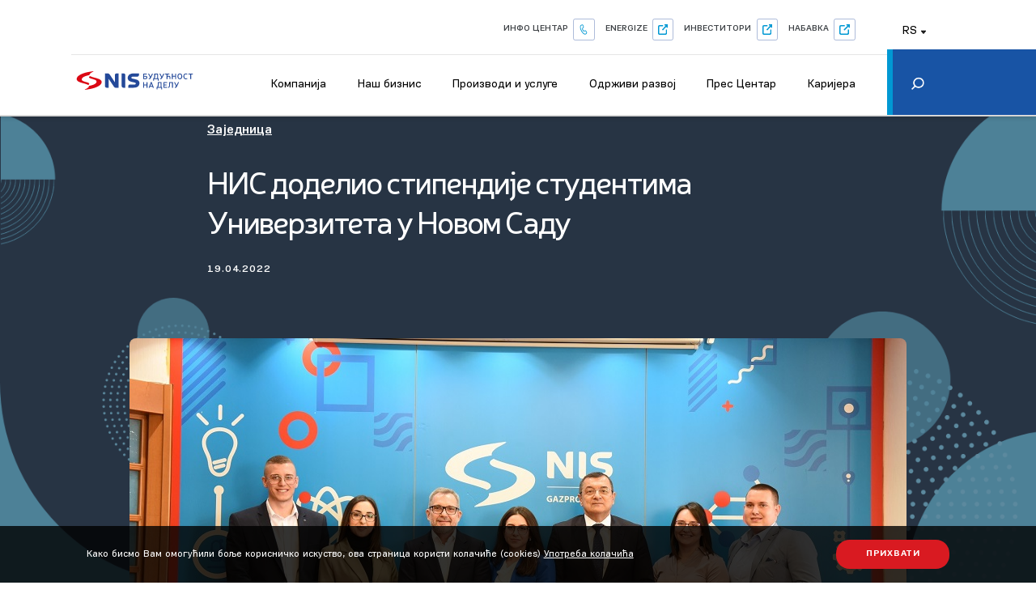

--- FILE ---
content_type: text/html; charset=UTF-8
request_url: https://www.nis.rs/rs/news/nis-dodelio-stipendije-studentima-univerziteta-u-novom-sadu/
body_size: 160039
content:
<!DOCTYPE html>
<html lang="rs-RS">

<head>

    <!-- Google Tag Manager -->
    <script>
    (function(w, d, s, l, i) {
        w[l] = w[l] || [];
        w[l].push({
            'gtm.start': new Date().getTime(),
            event: 'gtm.js'
        });
        var f = d.getElementsByTagName(s)[0],
            j = d.createElement(s),
            dl = l != 'dataLayer' ? '&l=' + l : '';
        j.async = true;
        j.src =
            'https://www.googletagmanager.com/gtm.js?id=' + i + dl;
        f.parentNode.insertBefore(j, f);
    })(window, document, 'script', 'dataLayer', 'GTM-5LR9H63');
    </script>
    <!-- End Google Tag Manager -->

    <!-- Google tag (gtag.js) -->
    <script async src="https://www.googletagmanager.com/gtag/js?id=G-0HMWC1C2EE"></script>
    <script>
    window.dataLayer = window.dataLayer || [];

    function gtag() {
        dataLayer.push(arguments);
    }
    gtag('js', new Date());

    gtag('config', 'G-0HMWC1C2EE');
    </script>

    <!-- Google Site verification  -->
    <meta name="google-site-verification" content="YdKQazeXZY-yjkqPiGEbJYspbtBdYNbA0N7XbzafOWQ" />


    <link rel="preconnect" href="https://www.nis.rs/wp-content/themes/nis-1-1-64/static/fonts/PFEncoreSansProRegular.woff2?1">
    <link rel="dns-prefetch" href="https://www.nis.rs/wp-content/themes/nis-1-1-64/static/fonts/PFEncoreSansProRegular.woff2?1">

    <link rel="preconnect" href="https://www.nis.rs/wp-content/themes/nis-1-1-64/static/fonts/PFEncoreSansProMedium.woff2?1">
    <link rel="dns-prefetch" href="https://www.nis.rs/wp-content/themes/nis-1-1-64/static/fonts/PFEncoreSansProMedium.woff2?1">

    <link rel="preconnect" href="https://www.nis.rs/wp-content/themes/nis-1-1-64/static/fonts/NerisRegular.woff2?1">
    <link rel="dns-prefetch" href="https://www.nis.rs/wp-content/themes/nis-1-1-64/static/fonts/NerisRegular.woff2?1">

    <link rel="preconnect" href="https://www.nis.rs/wp-content/themes/nis-1-1-64/static/fonts/PFEncoreSansProBold.woff2?1">
    <link rel="dns-prefetch" href="https://www.nis.rs/wp-content/themes/nis-1-1-64/static/fonts/PFEncoreSansProBold.woff2?1">

    <meta charset="utf-8">
    <meta http-equiv="X-UA-Compatible" content="IE=edge">
    <meta name="author" content="Degordian (http://www.degordian.com)">
    <meta name="viewport" content="width=device-width, initial-scale=1">
    <title>НИС доделио стипендије студентима Универзитета у Новом Саду - NIS </title>

    <link rel="apple-touch-icon" sizes="180x180" href="https://www.nis.rs/wp-content/themes/nis-1-1-64/static/favicon/apple-touch-icon.png">
    <link rel="icon" type="image/png" sizes="32x32" href="https://www.nis.rs/wp-content/themes/nis-1-1-64/static/favicon/favicon-32x32.png">
    <link rel="icon" type="image/png" sizes="16x16" href="https://www.nis.rs/wp-content/themes/nis-1-1-64/static/favicon/favicon-16x16.png">
    <link rel="shortcut icon" href="https://www.nis.rs/wp-content/themes/nis-1-1-64/static/static/ui/favicon.ico" type="image/x-icon">
    <link rel="manifest" href="https://www.nis.rs/wp-content/themes/nis-1-1-64/static/favicon/manifest.json">
    <link rel="mask-icon" href="https://www.nis.rs/wp-content/themes/nis-1-1-64/static/favicon/safari-pinned-tab.svg" color="#ffffff">
    <meta name="theme-color" content="#ffffff">
    <meta name="msapplication-navbutton-color" content="#ffffff">
    <meta name="apple-mobile-web-app-status-bar-style" content="#ffffff">

    <style id="critical-css">
    .page-loader {
        position: fixed;
        top: 0;
        left: 0;
        background-color: #fff;
        width: 100%;
        height: 100%;
        z-index: 9999;
        display: flex;
        justify-content: center;
        align-items: center;
        transition: opacity .25s
    }

    .page-loader.hide {
        opacity: 0;
        visibility: hidden;
        pointer-events: none
    }

    .page-loader .icon-logo-loader {
        width: 15.625rem
    }

    @media (max-width: 567px) {
        .page-loader .icon-logo-loader {
            width: 9.375rem
        }
    }

    :root {
        --swiper-theme-color: #007aff
    }

    .swiper-container {
        margin-left: auto;
        margin-right: auto;
        position: relative;
        overflow: hidden;
        list-style: none;
        padding: 0;
        z-index: 1
    }

    .swiper-wrapper {
        position: relative;
        width: 100%;
        height: 100%;
        z-index: 1;
        display: flex;
        box-sizing: content-box
    }

    .swiper-wrapper {
        transform: translateZ(0)
    }

    .swiper-slide {
        flex-shrink: 0;
        width: 100%;
        height: 100%;
        position: relative
    }

    :root {
        --swiper-navigation-size: 44px
    }

    .swiper-pagination {
        position: absolute;
        text-align: center;
        transform: translateZ(0);
        z-index: 10
    }

    @font-face {
        font-family: FordAntenna-BoldItalicCmp;
        src: url(https://www.nis.rs/wp-content/themes/nis-1-1-64/static/fonts/FordAntenna-BoldItalicCmp.woff2?1) format("woff2");
        font-weight: bold;
        font-style: italic;
        font-display: swap;
    }

    @font-face {
        font-family: 'Ford Antenna Comp';
        src: url(https://www.nis.rs/wp-content/themes/nis-1-1-64/static/fonts/FordAntennaComp-BlackItalic.woff2?1) format("woff2");
        font-weight: 900;
        font-style: italic;
        font-display: swap;
    }

    @font-face {
        font-family: 'DINPro';
        src: url(https://www.nis.rs/wp-content/themes/nis-1-1-64/static/fonts/DINPro-Regular.woff2?1) format("woff2");
        font-weight: normal;
        font-style: normal;
        font-display: swap;
    }

    @font-face {
        font-family: 'DINPro';
        src: url(https://www.nis.rs/wp-content/themes/nis-1-1-64/static/fonts/DINPro-Bold.woff2?1) format("woff2");
        font-weight: bold;
        font-style: normal;
        font-display: swap;
    }


    @font-face {
        font-family: PFEncoreSansProRegular;
        src: url(https://www.nis.rs/wp-content/themes/nis-1-1-64/static/fonts/PFEncoreSansProRegular.woff2?1) format("woff2");
        font-weight: 400;
        font-style: normal;
        font-display: swap;
    }

    @font-face {
        font-family: PFEncoreSansProMedium;
        src: url(https://www.nis.rs/wp-content/themes/nis-1-1-64/static/fonts/PFEncoreSansProMedium.woff2?1) format("woff2");
        font-weight: 400;
        font-style: normal;
        font-display: swap;
    }

    @font-face {
        font-family: PFEncoreSansProBold;
        src: url(https://www.nis.rs/wp-content/themes/nis-1-1-64/static/fonts/PFEncoreSansProBold.woff2?1) format("woff2");
        font-weight: 400;
        font-style: normal;
        font-display: swap;
    }

    @font-face {
        font-family: NerisRegular;
        src: url(https://www.nis.rs/wp-content/themes/nis-1-1-64/static/fonts/NerisRegular.woff2?1) format("woff2");
        font-weight: 400;
        font-style: normal;
        font-display: swap;
    }

    html {
        line-height: 1.15;
        -webkit-text-size-adjust: 100%
    }

    body {
        margin: 0
    }

    a {
        background-color: transparent
    }

    img {
        border-style: none
    }

    button,
    input {
        font-family: inherit;
        font-size: 100%;
        line-height: 1.15;
        margin: 0
    }

    button,
    input {
        overflow: visible
    }

    button {
        text-transform: none
    }

    [type=button],
    [type=submit],
    button {
        -webkit-appearance: button
    }

    [type=button]::-moz-focus-inner,
    [type=submit]::-moz-focus-inner,
    button::-moz-focus-inner {
        border-style: none;
        padding: 0
    }

    [type=button]:-moz-focusring,
    [type=submit]:-moz-focusring,
    button:-moz-focusring {
        outline: 1px dotted ButtonText
    }

    [type=search] {
        -webkit-appearance: textfield;
        outline-offset: -2px
    }

    [type=search]::-webkit-search-decoration {
        -webkit-appearance: none
    }

    ::-webkit-file-upload-button {
        -webkit-appearance: button;
        font: inherit
    }

    body,
    div,
    h2,
    h4,
    h5,
    header,
    html,
    i,
    img,
    li,
    nav,
    p,
    section,
    span,
    ul {
        margin: 0;
        padding: 0;
        border: 0;
        outline: 0;
        font-size: 100%;
        vertical-align: baseline;
        background: transparent
    }

    a {
        margin: 0;
        padding: 0;
        font-size: 100%;
        vertical-align: baseline;
        background: transparent
    }

    *,
    :after,
    :before {
        outline: none;
        box-sizing: border-box
    }

    body,
    html {
        -webkit-font-smoothing: antialiased
    }

    body {
        line-height: 1;
        -webkit-text-size-adjust: none;
        -moz-osx-font-smoothing: grayscale
    }

    header,
    nav,
    section {
        display: block
    }

    nav ul {
        list-style: none
    }

    input {
        vertical-align: middle
    }

    ul {
        list-style-type: none
    }

    button {
        border: none;
        border-radius: 0;
        outline: 0;
        padding: 0;
        box-shadow: none;
        -webkit-appearance: none;
        background-color: transparent
    }

    h2,
    h4,
    h5 {
        font-weight: 400
    }

    body,
    html {
        width: 100%;
        display: block;
        -webkit-overflow-scrolling: touch;
        overflow-x: hidden
    }

    html {
        font-weight: 400;
        font-family: PFEncoreSansProRegular;
        color: #373d44;
        line-height: 1;
        font-size: .879vw
    }

    @media (max-width: 2000px) {
        html {
            font-size: 16px
        }
    }

    @media (max-width: 1600px) {
        html {
            font-size: 16px
        }
    }

    @media (max-width: 1300px) {
        html {
            font-size: 14px
        }
    }

    @media (max-width: 767px) {
        html {
            font-size: 16px
        }
    }

    @media (max-width: 567px) {
        html {
            font-size: 16px
        }
    }

    @media (max-width: 400px) {
        html {
            font-size: 5vw
        }
    }

    body {
        padding-top: 6.125rem
    }

    @media (max-width: 1300px) {
        body {
            padding-top: 5.3125rem
        }
    }

    @media (max-width: 992px) {
        body {
            padding-top: 3.9375rem
        }
    }

    img {
        display: block;
        max-width: 100%;
        height: auto
    }

    .overline {
        font-family: PFEncoreSansProMedium;
        font-size: .875rem;
        font-weight: 500;
        line-height: 1.71;
        letter-spacing: .0625rem;
        color: #fff;
        text-transform: uppercase;
        display: block;
        margin-bottom: .5625rem
    }

    @media (max-width: 400px) {
        .overline {
            font-size: .75rem;
            letter-spacing: .05312rem;
            margin-bottom: 0
        }
    }

    .overline--link {
        font-size: 1.125rem;
        line-height: 1.56;
        letter-spacing: normal;
        color: #373d44;
        text-transform: none;
        text-decoration: underline;
        margin-bottom: 1.875rem
    }

    @media (max-width: 567px) {
        .overline--link {
            font-size: .75rem;
            margin-bottom: .9375rem
        }
    }

    .icon {
        display: inline-block;
        stroke-width: 0;
        stroke: currentColor;
        fill: currentColor
    }

    .b-lazy {
        opacity: 0
    }

    .media-wrapper {
        position: relative;
        overflow: hidden
    }

    .container {
        width: 100%;
        padding: 0 16.66vw;
        margin: auto
    }

    @media (max-width: 1600px) {
        .container {
            padding: 0 8.33vw
        }
    }

    @media (max-width: 1200px) {
        .container {
            padding: 0 1.25rem
        }
    }

    .overlay-left {
        position: relative
    }

    .overlay-left * {
        z-index: 2
    }

    .overlay-left:after {
        content: "";
        position: absolute;
        top: 0;
        left: 0;
        width: 100%;
        height: 100%;
        background-image: linear-gradient(90deg, rgba(0, 0, 0, .76) 9%, rgba(0, 0, 0, .54) 29%, transparent 67%);
        z-index: 1
    }

    @media (max-width: 992px) {
        .overlay-left:after {
            background-image: linear-gradient(90deg, rgba(0, 0, 0, .76) 9%, rgba(0, 0, 0, .54) 96%, transparent 267%)
        }
    }

    .overlay-bottom {
        position: relative
    }

    .overlay-bottom:after {
        content: "";
        position: absolute;
        top: 0;
        left: 0;
        width: 100%;
        height: 100%;
        opacity: .79;
        background-image: linear-gradient(0deg, rgba(0, 0, 0, .76) 9%, rgba(0, 0, 0, .54) 29%, transparent 67%);
        z-index: 1
    }

    a {
        text-decoration: none;
        color: inherit;
        display: inline-block
    }

    p {
        font-size: 1rem
    }

    p {
        line-height: 1.5
    }

    @media (max-width: 767px) {
        p {
            font-size: .875rem;
            line-height: 1.71
        }
    }

    @media (max-width: 567px) {
        p {
            font-size: .875rem;
            line-height: 1.57
        }
    }

    h2 {
        font-family: NerisRegular;
        font-size: 2.25rem;
        line-height: 1.11;
        color: #626773;
        margin-bottom: 1.5625rem
    }

    @media (max-width: 767px) {
        h2 {
            font-size: 1.75rem;
            line-height: 1.29;
            margin-bottom: 1.25rem
        }
    }

    @media (max-width: 567px) {
        h2 {
            font-size: 1.5rem;
            line-height: 1.67;
            margin-bottom: .9375rem
        }
    }

    h4 {
        font-size: 1.5rem
    }

    h4,
    h5 {
        font-family: NerisRegular;
        line-height: 1.63;
        color: #626773
    }

    h5 {
        font-size: 1.25rem
    }

    .btn {
        background-color: transparent;
        padding: .875rem 2.0625rem;
        box-shadow: none;
        border: none;
        min-width: 10rem;
        display: inline-flex;
        align-items: center;
        justify-content: center;
        position: relative;
        font-size: .75rem;
        letter-spacing: .05375rem;
        font-family: PFEncoreSansProBold;
        border-radius: 1.1875rem;
        text-transform: uppercase
    }

    @media (max-width: 567px) {
        .btn {
            padding: .75rem 1.25rem;
            min-width: 8.4375rem;
            font-size: 12px
        }
    }

    .btn--red {
        background-color: #d91a21;
        color: #fff
    }

    .btn--red:after {
        content: "";
        position: absolute;
        top: 0;
        left: 0;
        width: 100%;
        height: 100%;
        box-shadow: 0 2px 10px 0 rgba(0, 0, 0, .5);
        border-radius: 1.1875rem;
        opacity: 0
    }

    .header {
        box-shadow: -1px 0 6px rgba(0, 0, 0, .22);
        position: fixed;
        top: 0;
        left: 0;
        width: 100%;
        z-index: 300;
        background-color: #fff
    }

    .header__top {
        height: 2.25rem;
        box-shadow: 0 .0625rem 0 rgba(0, 0, 0, .12)
    }

    @media (max-width: 992px) {
        .header__top {
            display: none
        }
    }

    .header__top .container {
        display: flex;
        align-items: center;
        height: 100%
    }

    .header__top-nav {
        display: flex;
        align-items: center;
        margin-left: auto
    }

    .header__top-nav>li {
        margin-right: 1.25rem;
        position: relative
    }

    .header__top-nav>li:last-child {
        margin-right: 0
    }

    .header__top-nav>li a,
    .header__top-nav>li button {
        color: #3d4145;
        font-size: .875rem;
        width: 100%
    }

    .header__top-nav>li button {
        display: flex;
        align-items: center
    }

    .header__top-nav>li button .icon {
        width: .875rem;
        height: .875rem;
        margin-left: .75rem
    }

    .header__top-nav .lang {
        position: absolute;
        left: 50%;
        transform: translateX(-50%);
        min-width: 3.75rem;
        display: flex;
        flex-direction: column;
        background-color: #fff;
        border: .0625rem solid #e4e4e4;
        padding: .3125rem;
        z-index: 1;
        opacity: 0;
        visibility: hidden
    }

    .header__top-nav .lang a {
        font-family: PFEncoreSansProRegular;
        font-size: .875rem;
        padding: .3125rem 0
    }

    .header__bottom {
        height: 3.875rem;
        border-bottom: 2px solid #e0e0e0;
        position: relative
    }

    @media (max-width: 992px) {
        .header__bottom {
            display: none
        }
    }

    .header__bottom .container {
        display: flex;
        align-items: center;
        height: 100%
    }

    .header__bottom .logo svg {
        width: 12.625rem;
        height: 2.25rem
    }

    .header__bottom-search {
        display: inline-flex;
        align-items: center;
        justify-content: center;
        margin-bottom: -7px;
        transform: scaleX(-1)
    }

    .header__bottom-search .icon {
        width: 1.125rem;
        height: 1.25rem
    }

    .header__mobile {
        padding: 1.25rem;
        display: none
    }

    @media (max-width: 992px) {
        .header__mobile {
            display: block
        }
    }

    .header__mobile .top {
        display: flex;
        justify-content: space-between;
        align-items: center
    }

    .header__mobile .logo svg {
        width: 7.5rem;
        height: 1.375rem
    }

    .header__mobile .nav {
        position: fixed;
        top: 0;
        left: 0;
        width: 100vw;
        background: url(../ui/nav-bg.jpg);
        background-size: cover;
        padding: 1.0625rem 1.0625rem 0 1.25rem;
        color: #fff;
        overflow-y: auto;
        display: flex;
        flex-direction: column;
        height: 100%;
        opacity: 0;
        visibility: hidden
    }

    .header__mobile .nav__top {
        display: flex;
        justify-content: space-between;
        align-items: center;
        margin-bottom: 2.5rem;
        min-height: 1.9375rem
    }

    .header__mobile .nav-list {
        border-bottom: 1px solid #395063;
        padding: 0 .3125rem 1.25rem 0;
        margin-bottom: 1.25rem;
        position: relative
    }

    .header__mobile .nav-list>li .btn-back,
    .header__mobile .nav-list>li a {
        font-family: PFEncoreSansProRegular;
        font-size: .9375rem;
        font-weight: 400;
        display: flex;
        padding: .6875rem 0;
        justify-content: space-between
    }

    .header__mobile .nav-list>li .btn-back .icon,
    .header__mobile .nav-list>li a .icon {
        width: .75rem;
        height: .75rem;
        transform: rotate(-90deg)
    }

    .header__mobile .nav-list__dropdown {
        display: none
    }

    .header__mobile .nav-list__dropdown-list {
        height: calc(100vh - 5.9375rem);
        padding-bottom: 5.9375rem;
        overflow-y: auto
    }

    .header__mobile .nav-list__dropdown-list li:first-child .btn-wrapper {
        border-bottom: 1px solid #395063;
        padding-bottom: 1.375rem;
        margin-bottom: .875rem;
        display: flex;
        justify-content: space-between;
        align-items: center
    }

    .header__mobile .nav-list__dropdown-list li:first-child .btn-back {
        justify-content: flex-start;
        font-size: 1rem
    }

    .header__mobile .nav-list__dropdown-list li:first-child .btn-back .icon {
        transform: rotate(90deg);
        margin-right: .9375rem
    }

    .header__mobile .nav-list__dropdown-list li:first-child .btn-cta {
        background: #d91a20;
        padding: .6875rem .9375rem;
        display: flex;
        align-items: center;
        border-radius: 1.5625rem
    }

    .header__mobile .nav-list__dropdown-list li a {
        font-size: .875rem
    }

    .header__mobile .nav-list__dropdown-list .btn-wrapper {
        display: flex
    }

    .header__mobile .lang {
        display: flex;
        justify-content: center;
        margin-bottom: 1.25rem
    }

    .header__mobile .lang li a {
        padding: 0 .9375rem;
        display: block;
        font-size: .8125rem;
        font-family: PFEncoreSansProMedium;
        font-weight: 500;
        text-transform: uppercase
    }

    .header__mobile .search {
        width: calc(100% + 2.5rem);
        height: 3.25rem;
        min-height: 3.25rem;
        margin-top: auto;
        display: flex;
        align-items: center;
        background-color: #0070ba;
        transform: translateX(-1.25rem)
    }

    .header__mobile .search button {
        padding: 1.25rem .9375rem 1.25rem 1.25rem;
        height: 3.25rem;
        z-index: 1
    }

    .header__mobile .search input {
        position: absolute;
        top: 0;
        left: 0;
        width: 100%;
        height: 3.25rem;
        background-color: transparent;
        border: none;
        box-shadow: none;
        padding-left: 3.125rem;
        color: #fff
    }

    .header__mobile .search input:-ms-input-placeholder {
        color: #fff;
        font-size: .875rem
    }

    .header__mobile .search input::-ms-input-placeholder {
        color: #fff;
        font-size: .875rem
    }

    .header-search {
        background-color: #273444;
        height: 7.8125rem;
        left: 0;
        width: 100%;
        z-index: 99999;
        margin-top: -7.8125rem;
        padding-top: 1.5625rem
    }

    @media (max-width: 2000px) {
        .header-search {
            padding: 1.5625rem .9375rem 0
        }
    }

    @media (max-width: 1300px) {
        .header-search {
            padding: .9375rem 0 0
        }
    }

    .header-search__close:after {
        clear: both;
        content: " ";
        display: block
    }

    .header-search__close svg {
        fill: #b4b3b4;
        float: right;
        margin-right: 3.125rem;
        height: .875rem;
        width: .875rem
    }

    @media (max-width: 2000px) {
        .header-search__close svg {
            margin-right: 0
        }
    }

    .header-search__form {
        max-width: 59.5rem;
        margin: 1.25rem auto 0;
        position: relative
    }

    @media (max-width: 2000px) {
        .header-search__form {
            max-width: 100%
        }
    }

    @media (max-width: 1300px) {
        .header-search__form {
            margin-top: 15px
        }
    }

    .header-search__form input[type=search] {
        width: 100%;
        border: solid #555;
        border-width: 0 0 .0625rem;
        background: transparent;
        height: 2.5rem;
        padding: 0 .625rem;
        font-size: .9375rem;
        color: #fff
    }

    .header-search__form input[type=search]:-ms-input-placeholder {
        color: #a9a9a9;
        opacity: 1
    }

    .header-search__form input[type=search]::-ms-input-placeholder {
        color: #a9a9a9;
        opacity: 1
    }

    .header-search__form input[type=submit] {
        border: 0;
        display: block;
        position: absolute;
        right: .625rem;
        bottom: .625rem;
        width: 1.3125rem;
        height: 1.3125rem;
        background-color: transparent
    }

    .main-nav {
        margin: auto 3.75rem auto auto
    }

    .main-nav__list {
        display: flex;
        align-items: center;
        margin-left: auto;
        margin-bottom: -.4375rem
    }

    .main-nav__list>li {
        padding: 0 1.375rem
    }

    .main-nav__list>li:last-child {
        margin-right: 0
    }

    .main-nav__list>li>a {
        padding: 1.25rem 0;
        position: relative
    }

    .main-nav__list>li>a:after {
        content: "";
        position: absolute;
        bottom: 0;
        left: 0;
        width: 100%;
        height: .25rem;
        background-color: #0070ba;
        opacity: 0
    }

    .main-nav__dropdown {
        position: absolute;
        top: calc(100% + 2px);
        left: 50%;
        width: 100vw;
        z-index: 999;
        background: #fff;
        transform: translateX(-50%);
        box-shadow: 0 13px 20px rgba(0, 0, 0, .2);
        display: flex;
        justify-content: center;
        opacity: 0;
        visibility: hidden
    }

    .main-nav__dropdown .col {
        padding: 2.5rem 0 5rem
    }

    .main-nav__dropdown .col:first-child {
        width: 60.1875rem;
        display: flex
    }

    .main-nav__dropdown .col:nth-child(2) {
        border-left: .0625rem solid #dfdfdf;
        padding: 2.5rem 2.5rem 5rem
    }

    .main-nav__dropdown--has-promo .col:first-child {
        width: 82.5rem;
        padding-left: 3.125rem;
        overflow: hidden
    }

    .main-nav__dropdown--has-promo .col:nth-child(2) {
        width: 26.25rem
    }

    .main-nav__dropdown-list {}

    @media (max-width: 1200px) {
        .main-nav__dropdown-list {
            padding-left: 3.125rem
        }
    }

    .main-nav__dropdown-list li {
        margin-bottom: 2.1875rem;
        width: 14.75rem
    }

    @media (max-width: 1200px) {
        .main-nav__dropdown-list li {
            width: 9.375rem
        }
    }

    .main-nav__cta {
        flex: 0 0 18.3125rem
    }

    .main-nav__cta img {
        margin-bottom: .8125rem
    }

    .main-nav__cta-info h4 {
        color: #233b45;
        font-size: 1.375rem;
        line-height: 1.64
    }

    .main-nav__cta-info p {
        font-size: .875rem;
        line-height: 1.71;
        margin-bottom: 1.5625rem
    }

    .main-nav__promo h5,
    .main-nav__promo span {
        color: #233b45;
        font-family: NerisRegular;
        font-size: 1.125rem;
        line-height: 2;
        display: block;
        margin-bottom: .625rem
    }

    .main-nav__promo img {
        margin-bottom: 1.25rem
    }

    .main-nav__promo h5 {
        margin-bottom: .375rem
    }

    .main-nav__promo p {
        color: #373d44;
        font-size: .875rem;
        line-height: 1.71
    }

    .cookie {
        position: fixed;
        left: 0;
        bottom: 0;
        height: 5rem;
        width: 100%;
        background: rgba(0, 0, 0, .8);
        z-index: 999;
        display: flex;
        align-items: center;
        justify-content: center
    }

    @media (max-width: 767px) {
        .cookie {
            height: auto;
            padding: 1.25rem 0
        }
    }

    .cookie div {
        display: flex;
        align-items: center;
        justify-content: space-between
    }

    @media (max-width: 767px) {
        .cookie div {
            display: block
        }
    }

    .cookie div p {
        color: #fff;
        font-size: .875rem;
        padding-right: 1.25rem
    }

    @media (max-width: 767px) {
        .cookie div p {
            padding-right: 0
        }
    }

    .cookie div p a {
        text-decoration: underline
    }

    @media (max-width: 767px) {
        .cookie div .btn {
            margin-top: 1.25rem
        }
    }

    .m-carousel-hero .swiper-slide {
        height: 43.44vw;
        background-position: 50%;
        background-repeat: no-repeat;
        background-size: cover !important;
        padding: 3.75rem 0
    }

    @media (max-width: 992px) {
        .m-carousel-hero .swiper-slide {
            height: 50vw
        }
    }

    @media (max-width: 767px) {
        .m-carousel-hero .swiper-slide {
            height: 70vw
        }
    }

    @media (max-width: 567px) {
        .m-carousel-hero .swiper-slide {
            height: 100vh;
            padding: 2.5rem 0
        }
    }

    .m-carousel-hero .swiper-slide__text {
        max-width: 34.375rem;
        position: relative
    }

    .m-carousel-hero .swiper-slide__text h2 {
        line-height: 1.05;
        color: #fff;
        margin-bottom: 1.5rem
    }

    .m-carousel-hero .swiper-slide__text p {
        color: #fff;
        max-width: 26.25rem;
        margin-bottom: 1.875rem
    }

    .video-modal {
        position: fixed;
        top: 0;
        left: 0;
        width: 100%;
        height: 100%;
        z-index: 99999;
        opacity: 0;
        visibility: hidden;
        background-color: rgba(0, 0, 0, .8)
    }

    .video-modal__close {
        position: absolute;
        top: 1.5625rem;
        right: 1.5625rem;
        z-index: 1
    }

    .swiper-news-container {
        padding: 4.1875rem 2.5rem 5.9375rem 16.66vw
    }

    @media (max-width: 1600px) {
        .swiper-news-container {
            padding-left: 8.33vw
        }
    }

    @media (max-width: 1200px) {
        .swiper-news-container {
            padding: 2.1875rem .9375rem 2.1875rem 1.25rem
        }
    }

    .swiper-news-container h2 {
        font-size: 2.375rem;
        line-height: 1.05;
        color: #373d44;
        margin-bottom: 2rem
    }

    @media (max-width: 567px) {
        .swiper-news-container h2 {
            font-size: 1.625rem;
            margin-bottom: 1.5625rem
        }
    }

    @media (max-width: 400px) {
        .swiper-news-container h2 {
            font-size: 1.25rem
        }
    }

    .swiper-news-container .swiper-slide .media-wrapper {
        padding-bottom: 100%
    }
    </style>

    <link href="https://fonts.googleapis.com/css2?family=Mrs+Saint+Delafield&display=swap" rel="stylesheet">

    <!-- CSS DIST -->
    <link rel="stylesheet" href="https://www.nis.rs/wp-content/themes/nis-1-1-64/static/dist/style.css?v=2">
    <!--    -->
    <!--    <noscript id="deffered-styles">-->
    <!--        <link rel="stylesheet" href="-->
    <? //= bu('dist/style.css') ?>
    <!--">-->
    <!--    </noscript>-->

        <meta charset="UTF-8">
    <meta name="viewport"
        content="width=device-width, user-scalable=no, initial-scale=1.0, maximum-scale=1.0, minimum-scale=1.0">
    <meta http-equiv="X-UA-Compatible" content="ie=edge">
    <meta property="og:url" content={"error":{"message":"(#100) Must have a valid access token or a valid url_hmac","type":"OAuthException","code":100,"fbtrace_id":"AqsA6Yp_GS3Ul1-4rwvNMWt"}} />
    <meta property="og:type" content="website" />
    <meta property="og:title" content="НИС доделио стипендије студентима Универзитета у Новом Саду" />
    <meta property="og:description" content="Компанија НИС доделила је нове стипендије студентима Универзитета у Новом Саду, који су за стипендије аплицирали у оквиру конкурса Фонда за стипендирање и подстицање напредовања даровитих студената и младих научних радника и уметника. " />
    <meta property="og:image"
        content="https://www.nis.rs/wp-content/uploads/2022/04/dsc-0354-960-560.jpg" />
    <meta property="og:image:width" content="600" />
    <meta property="og:image:height" content="315" />
    <meta property="fb:app_id" content="1577564725643141" />
    <meta property='og:url' content='https://www.linkedin.com/shareArticle?mini=true&url=https://www.nis.rs/rs/news/nis-dodelio-stipendije-studentima-univerziteta-u-novom-sadu/&title=Mercury Processing&summary=&source='>

    <script>
    var post_id = "155877";
    const staticURL = "https://www.nis.rs/wp-content/themes/nis-1-1-64/static/";
    var baseApiUrl = "https://www.nis.rs/rs//wp-json/api/v1/";
    var projects_tab_api = "https://www.nis.rs/rs//wp-json/api/v1/loadProjectsTab";
    var activities_tab_api = "https://www.nis.rs/rs//wp-json/api/v1/loadActivitiesTab";
    var product_tab_api = "https://www.nis.rs/rs//wp-json/api/v1/loadProductTab";
    var service_tab_api = "https://www.nis.rs/rs//wp-json/api/v1/loadServiceTab";
    var gallery_search_page =
        "https://www.nis.rs/rs/galerija-pretraga/?search=";
    var load_gallery_items = "https://www.nis.rs/rs//wp-json/api/v1/loadGalleryItems";
    var gallery_second_load_more = "12";
    var load_gallery_images_information = "https://www.nis.rs/rs//wp-json/api/v1/loadGalleryImagesInformation";
    var blogPaginate = "https://www.nis.rs/wp-json/api/v1/paginateBlogPosts";
    var newsPaginate = "https://www.nis.rs/wp-json/api/v1/paginateNewsPosts";
    var simpleNews = "https://www.nis.rs/rs//wp-json/api/v1/simpleNews";
    // "http://localhost/nis-corpo/wp-json/api/v1/paginateNewsPosts"
    var search_page = "https://www.nis.rs/rs/pretraga/?search=";
    var lang = "rs";
    </script>
    <script src="https://code.jquery.com/jquery-3.5.1.js"
        integrity="sha256-QWo7LDvxbWT2tbbQ97B53yJnYU3WhH/C8ycbRAkjPDc=" crossorigin="anonymous"></script>
    <meta name='robots' content='index, follow, max-image-preview:large, max-snippet:-1, max-video-preview:-1' />

            <script data-no-defer="1" data-ezscrex="false" data-cfasync="false" data-pagespeed-no-defer data-cookieconsent="ignore">
                var ctPublicFunctions = {"_ajax_nonce":"b3dafe9bd3","_rest_nonce":"76b40f42bb","_ajax_url":"\/wp-admin\/admin-ajax.php","_rest_url":"https:\/\/www.nis.rs\/rs\/wp-json\/","data__cookies_type":"none","data__ajax_type":"admin_ajax","data__bot_detector_enabled":0,"data__frontend_data_log_enabled":1,"cookiePrefix":"","wprocket_detected":false,"host_url":"www.nis.rs","text__ee_click_to_select":"Click to select the whole data","text__ee_original_email":"The complete one is","text__ee_got_it":"Got it","text__ee_blocked":"Blocked","text__ee_cannot_connect":"Cannot connect","text__ee_cannot_decode":"Can not decode email. Unknown reason","text__ee_email_decoder":"CleanTalk email decoder","text__ee_wait_for_decoding":"The magic is on the way!","text__ee_decoding_process":"Please wait a few seconds while we decode the contact data."}
            </script>
        
            <script data-no-defer="1" data-ezscrex="false" data-cfasync="false" data-pagespeed-no-defer data-cookieconsent="ignore">
                var ctPublic = {"_ajax_nonce":"b3dafe9bd3","settings__forms__check_internal":"0","settings__forms__check_external":"0","settings__forms__force_protection":0,"settings__forms__search_test":"1","settings__forms__wc_add_to_cart":"0","settings__data__bot_detector_enabled":0,"settings__sfw__anti_crawler":0,"blog_home":"https:\/\/www.nis.rs\/rs\/\/","pixel__setting":"3","pixel__enabled":false,"pixel__url":"https:\/\/moderate3-v4.cleantalk.org\/pixel\/53a183971bdd19a88d35f318af46e60d.gif","data__email_check_before_post":"1","data__email_check_exist_post":0,"data__cookies_type":"none","data__key_is_ok":true,"data__visible_fields_required":true,"wl_brandname":"Anti-Spam by CleanTalk","wl_brandname_short":"CleanTalk","ct_checkjs_key":473306890,"emailEncoderPassKey":"2971ea92d249a806f895ce86c20056ee","bot_detector_forms_excluded":"W10=","advancedCacheExists":false,"varnishCacheExists":false,"wc_ajax_add_to_cart":false,"theRealPerson":{"phrases":{"trpHeading":"The Real Person Badge!","trpContent1":"The commenter acts as a real person and verified as not a bot.","trpContent2":" Anti-Spam by CleanTalk","trpContentLearnMore":"Learn more"},"trpContentLink":"https:\/\/cleantalk.org\/help\/the-real-person?utm_id=&amp;utm_term=&amp;utm_source=admin_side&amp;utm_medium=trp_badge&amp;utm_content=trp_badge_link_click&amp;utm_campaign=apbct_links","imgPersonUrl":"https:\/\/www.nis.rs\/wp-content\/plugins\/cleantalk-spam-protect\/css\/images\/real_user.svg","imgShieldUrl":"https:\/\/www.nis.rs\/wp-content\/plugins\/cleantalk-spam-protect\/css\/images\/shield.svg"}}
            </script>
        
	<!-- This site is optimized with the Yoast SEO plugin v26.8 - https://yoast.com/product/yoast-seo-wordpress/ -->
	<link rel="canonical" href="https://www.nis.rs/rs/news/nis-dodelio-stipendije-studentima-univerziteta-u-novom-sadu/" />
	<meta property="og:locale" content="en_US" />
	<meta property="og:type" content="article" />
	<meta property="og:title" content="НИС доделио стипендије студентима Универзитета у Новом Саду - NIS" />
	<meta property="og:description" content="Компанија НИС доделила је нове стипендије студентима Универзитета у Новом Саду, који су за стипендије аплицирали у оквиру конкурса Фонда за стипендирање и подстицање напредовања даровитих студената и младих научних радника и уметника." />
	<meta property="og:url" content="https://www.nis.rs/rs/news/nis-dodelio-stipendije-studentima-univerziteta-u-novom-sadu/" />
	<meta property="og:site_name" content="NIS" />
	<meta property="article:modified_time" content="2022-04-19T13:19:35+00:00" />
	<meta property="og:image" content="https://www.nis.rs/wp-content/uploads/2022/04/dsc-0354-960-560.jpg" />
	<meta property="og:image:width" content="960" />
	<meta property="og:image:height" content="560" />
	<meta property="og:image:type" content="image/jpeg" />
	<meta name="twitter:card" content="summary_large_image" />
	<script type="application/ld+json" class="yoast-schema-graph">{"@context":"https://schema.org","@graph":[{"@type":"WebPage","@id":"https://www.nis.rs/rs/news/nis-dodelio-stipendije-studentima-univerziteta-u-novom-sadu/","url":"https://www.nis.rs/rs/news/nis-dodelio-stipendije-studentima-univerziteta-u-novom-sadu/","name":"НИС доделио стипендије студентима Универзитета у Новом Саду - NIS","isPartOf":{"@id":"https://www.nis.rs/rs/#website"},"primaryImageOfPage":{"@id":"https://www.nis.rs/rs/news/nis-dodelio-stipendije-studentima-univerziteta-u-novom-sadu/#primaryimage"},"image":{"@id":"https://www.nis.rs/rs/news/nis-dodelio-stipendije-studentima-univerziteta-u-novom-sadu/#primaryimage"},"thumbnailUrl":"https://www.nis.rs/wp-content/uploads/2022/04/dsc-0354-960-560.jpg","datePublished":"2022-04-19T13:18:50+00:00","dateModified":"2022-04-19T13:19:35+00:00","inLanguage":"rs-RS","potentialAction":[{"@type":"ReadAction","target":["https://www.nis.rs/rs/news/nis-dodelio-stipendije-studentima-univerziteta-u-novom-sadu/"]}]},{"@type":"ImageObject","inLanguage":"rs-RS","@id":"https://www.nis.rs/rs/news/nis-dodelio-stipendije-studentima-univerziteta-u-novom-sadu/#primaryimage","url":"https://www.nis.rs/wp-content/uploads/2022/04/dsc-0354-960-560.jpg","contentUrl":"https://www.nis.rs/wp-content/uploads/2022/04/dsc-0354-960-560.jpg","width":960,"height":560},{"@type":"WebSite","@id":"https://www.nis.rs/rs/#website","url":"https://www.nis.rs/rs/","name":"NIS","description":"","potentialAction":[{"@type":"SearchAction","target":{"@type":"EntryPoint","urlTemplate":"https://www.nis.rs/rs/?s={search_term_string}"},"query-input":{"@type":"PropertyValueSpecification","valueRequired":true,"valueName":"search_term_string"}}],"inLanguage":"rs-RS"}]}</script>
	<!-- / Yoast SEO plugin. -->


<link rel="alternate" title="oEmbed (JSON)" type="application/json+oembed" href="https://www.nis.rs/rs/wp-json/oembed/1.0/embed?url=https%3A%2F%2Fwww.nis.rs%2Frs%2Fnews%2Fnis-dodelio-stipendije-studentima-univerziteta-u-novom-sadu%2F" />
<link rel="alternate" title="oEmbed (XML)" type="text/xml+oembed" href="https://www.nis.rs/rs/wp-json/oembed/1.0/embed?url=https%3A%2F%2Fwww.nis.rs%2Frs%2Fnews%2Fnis-dodelio-stipendije-studentima-univerziteta-u-novom-sadu%2F&#038;format=xml" />
<style id='wp-img-auto-sizes-contain-inline-css' type='text/css'>
img:is([sizes=auto i],[sizes^="auto," i]){contain-intrinsic-size:3000px 1500px}
/*# sourceURL=wp-img-auto-sizes-contain-inline-css */
</style>
<style id='wp-emoji-styles-inline-css' type='text/css'>

	img.wp-smiley, img.emoji {
		display: inline !important;
		border: none !important;
		box-shadow: none !important;
		height: 1em !important;
		width: 1em !important;
		margin: 0 0.07em !important;
		vertical-align: -0.1em !important;
		background: none !important;
		padding: 0 !important;
	}
/*# sourceURL=wp-emoji-styles-inline-css */
</style>
<link rel='stylesheet' id='wp-block-library-css' href='https://www.nis.rs/wp-includes/css/dist/block-library/style.min.css' type='text/css' media='all' />
<style id='global-styles-inline-css' type='text/css'>
:root{--wp--preset--aspect-ratio--square: 1;--wp--preset--aspect-ratio--4-3: 4/3;--wp--preset--aspect-ratio--3-4: 3/4;--wp--preset--aspect-ratio--3-2: 3/2;--wp--preset--aspect-ratio--2-3: 2/3;--wp--preset--aspect-ratio--16-9: 16/9;--wp--preset--aspect-ratio--9-16: 9/16;--wp--preset--color--black: #000000;--wp--preset--color--cyan-bluish-gray: #abb8c3;--wp--preset--color--white: #ffffff;--wp--preset--color--pale-pink: #f78da7;--wp--preset--color--vivid-red: #cf2e2e;--wp--preset--color--luminous-vivid-orange: #ff6900;--wp--preset--color--luminous-vivid-amber: #fcb900;--wp--preset--color--light-green-cyan: #7bdcb5;--wp--preset--color--vivid-green-cyan: #00d084;--wp--preset--color--pale-cyan-blue: #8ed1fc;--wp--preset--color--vivid-cyan-blue: #0693e3;--wp--preset--color--vivid-purple: #9b51e0;--wp--preset--gradient--vivid-cyan-blue-to-vivid-purple: linear-gradient(135deg,rgb(6,147,227) 0%,rgb(155,81,224) 100%);--wp--preset--gradient--light-green-cyan-to-vivid-green-cyan: linear-gradient(135deg,rgb(122,220,180) 0%,rgb(0,208,130) 100%);--wp--preset--gradient--luminous-vivid-amber-to-luminous-vivid-orange: linear-gradient(135deg,rgb(252,185,0) 0%,rgb(255,105,0) 100%);--wp--preset--gradient--luminous-vivid-orange-to-vivid-red: linear-gradient(135deg,rgb(255,105,0) 0%,rgb(207,46,46) 100%);--wp--preset--gradient--very-light-gray-to-cyan-bluish-gray: linear-gradient(135deg,rgb(238,238,238) 0%,rgb(169,184,195) 100%);--wp--preset--gradient--cool-to-warm-spectrum: linear-gradient(135deg,rgb(74,234,220) 0%,rgb(151,120,209) 20%,rgb(207,42,186) 40%,rgb(238,44,130) 60%,rgb(251,105,98) 80%,rgb(254,248,76) 100%);--wp--preset--gradient--blush-light-purple: linear-gradient(135deg,rgb(255,206,236) 0%,rgb(152,150,240) 100%);--wp--preset--gradient--blush-bordeaux: linear-gradient(135deg,rgb(254,205,165) 0%,rgb(254,45,45) 50%,rgb(107,0,62) 100%);--wp--preset--gradient--luminous-dusk: linear-gradient(135deg,rgb(255,203,112) 0%,rgb(199,81,192) 50%,rgb(65,88,208) 100%);--wp--preset--gradient--pale-ocean: linear-gradient(135deg,rgb(255,245,203) 0%,rgb(182,227,212) 50%,rgb(51,167,181) 100%);--wp--preset--gradient--electric-grass: linear-gradient(135deg,rgb(202,248,128) 0%,rgb(113,206,126) 100%);--wp--preset--gradient--midnight: linear-gradient(135deg,rgb(2,3,129) 0%,rgb(40,116,252) 100%);--wp--preset--font-size--small: 13px;--wp--preset--font-size--medium: 20px;--wp--preset--font-size--large: 36px;--wp--preset--font-size--x-large: 42px;--wp--preset--spacing--20: 0.44rem;--wp--preset--spacing--30: 0.67rem;--wp--preset--spacing--40: 1rem;--wp--preset--spacing--50: 1.5rem;--wp--preset--spacing--60: 2.25rem;--wp--preset--spacing--70: 3.38rem;--wp--preset--spacing--80: 5.06rem;--wp--preset--shadow--natural: 6px 6px 9px rgba(0, 0, 0, 0.2);--wp--preset--shadow--deep: 12px 12px 50px rgba(0, 0, 0, 0.4);--wp--preset--shadow--sharp: 6px 6px 0px rgba(0, 0, 0, 0.2);--wp--preset--shadow--outlined: 6px 6px 0px -3px rgb(255, 255, 255), 6px 6px rgb(0, 0, 0);--wp--preset--shadow--crisp: 6px 6px 0px rgb(0, 0, 0);}:where(.is-layout-flex){gap: 0.5em;}:where(.is-layout-grid){gap: 0.5em;}body .is-layout-flex{display: flex;}.is-layout-flex{flex-wrap: wrap;align-items: center;}.is-layout-flex > :is(*, div){margin: 0;}body .is-layout-grid{display: grid;}.is-layout-grid > :is(*, div){margin: 0;}:where(.wp-block-columns.is-layout-flex){gap: 2em;}:where(.wp-block-columns.is-layout-grid){gap: 2em;}:where(.wp-block-post-template.is-layout-flex){gap: 1.25em;}:where(.wp-block-post-template.is-layout-grid){gap: 1.25em;}.has-black-color{color: var(--wp--preset--color--black) !important;}.has-cyan-bluish-gray-color{color: var(--wp--preset--color--cyan-bluish-gray) !important;}.has-white-color{color: var(--wp--preset--color--white) !important;}.has-pale-pink-color{color: var(--wp--preset--color--pale-pink) !important;}.has-vivid-red-color{color: var(--wp--preset--color--vivid-red) !important;}.has-luminous-vivid-orange-color{color: var(--wp--preset--color--luminous-vivid-orange) !important;}.has-luminous-vivid-amber-color{color: var(--wp--preset--color--luminous-vivid-amber) !important;}.has-light-green-cyan-color{color: var(--wp--preset--color--light-green-cyan) !important;}.has-vivid-green-cyan-color{color: var(--wp--preset--color--vivid-green-cyan) !important;}.has-pale-cyan-blue-color{color: var(--wp--preset--color--pale-cyan-blue) !important;}.has-vivid-cyan-blue-color{color: var(--wp--preset--color--vivid-cyan-blue) !important;}.has-vivid-purple-color{color: var(--wp--preset--color--vivid-purple) !important;}.has-black-background-color{background-color: var(--wp--preset--color--black) !important;}.has-cyan-bluish-gray-background-color{background-color: var(--wp--preset--color--cyan-bluish-gray) !important;}.has-white-background-color{background-color: var(--wp--preset--color--white) !important;}.has-pale-pink-background-color{background-color: var(--wp--preset--color--pale-pink) !important;}.has-vivid-red-background-color{background-color: var(--wp--preset--color--vivid-red) !important;}.has-luminous-vivid-orange-background-color{background-color: var(--wp--preset--color--luminous-vivid-orange) !important;}.has-luminous-vivid-amber-background-color{background-color: var(--wp--preset--color--luminous-vivid-amber) !important;}.has-light-green-cyan-background-color{background-color: var(--wp--preset--color--light-green-cyan) !important;}.has-vivid-green-cyan-background-color{background-color: var(--wp--preset--color--vivid-green-cyan) !important;}.has-pale-cyan-blue-background-color{background-color: var(--wp--preset--color--pale-cyan-blue) !important;}.has-vivid-cyan-blue-background-color{background-color: var(--wp--preset--color--vivid-cyan-blue) !important;}.has-vivid-purple-background-color{background-color: var(--wp--preset--color--vivid-purple) !important;}.has-black-border-color{border-color: var(--wp--preset--color--black) !important;}.has-cyan-bluish-gray-border-color{border-color: var(--wp--preset--color--cyan-bluish-gray) !important;}.has-white-border-color{border-color: var(--wp--preset--color--white) !important;}.has-pale-pink-border-color{border-color: var(--wp--preset--color--pale-pink) !important;}.has-vivid-red-border-color{border-color: var(--wp--preset--color--vivid-red) !important;}.has-luminous-vivid-orange-border-color{border-color: var(--wp--preset--color--luminous-vivid-orange) !important;}.has-luminous-vivid-amber-border-color{border-color: var(--wp--preset--color--luminous-vivid-amber) !important;}.has-light-green-cyan-border-color{border-color: var(--wp--preset--color--light-green-cyan) !important;}.has-vivid-green-cyan-border-color{border-color: var(--wp--preset--color--vivid-green-cyan) !important;}.has-pale-cyan-blue-border-color{border-color: var(--wp--preset--color--pale-cyan-blue) !important;}.has-vivid-cyan-blue-border-color{border-color: var(--wp--preset--color--vivid-cyan-blue) !important;}.has-vivid-purple-border-color{border-color: var(--wp--preset--color--vivid-purple) !important;}.has-vivid-cyan-blue-to-vivid-purple-gradient-background{background: var(--wp--preset--gradient--vivid-cyan-blue-to-vivid-purple) !important;}.has-light-green-cyan-to-vivid-green-cyan-gradient-background{background: var(--wp--preset--gradient--light-green-cyan-to-vivid-green-cyan) !important;}.has-luminous-vivid-amber-to-luminous-vivid-orange-gradient-background{background: var(--wp--preset--gradient--luminous-vivid-amber-to-luminous-vivid-orange) !important;}.has-luminous-vivid-orange-to-vivid-red-gradient-background{background: var(--wp--preset--gradient--luminous-vivid-orange-to-vivid-red) !important;}.has-very-light-gray-to-cyan-bluish-gray-gradient-background{background: var(--wp--preset--gradient--very-light-gray-to-cyan-bluish-gray) !important;}.has-cool-to-warm-spectrum-gradient-background{background: var(--wp--preset--gradient--cool-to-warm-spectrum) !important;}.has-blush-light-purple-gradient-background{background: var(--wp--preset--gradient--blush-light-purple) !important;}.has-blush-bordeaux-gradient-background{background: var(--wp--preset--gradient--blush-bordeaux) !important;}.has-luminous-dusk-gradient-background{background: var(--wp--preset--gradient--luminous-dusk) !important;}.has-pale-ocean-gradient-background{background: var(--wp--preset--gradient--pale-ocean) !important;}.has-electric-grass-gradient-background{background: var(--wp--preset--gradient--electric-grass) !important;}.has-midnight-gradient-background{background: var(--wp--preset--gradient--midnight) !important;}.has-small-font-size{font-size: var(--wp--preset--font-size--small) !important;}.has-medium-font-size{font-size: var(--wp--preset--font-size--medium) !important;}.has-large-font-size{font-size: var(--wp--preset--font-size--large) !important;}.has-x-large-font-size{font-size: var(--wp--preset--font-size--x-large) !important;}
/*# sourceURL=global-styles-inline-css */
</style>

<style id='classic-theme-styles-inline-css' type='text/css'>
/*! This file is auto-generated */
.wp-block-button__link{color:#fff;background-color:#32373c;border-radius:9999px;box-shadow:none;text-decoration:none;padding:calc(.667em + 2px) calc(1.333em + 2px);font-size:1.125em}.wp-block-file__button{background:#32373c;color:#fff;text-decoration:none}
/*# sourceURL=/wp-includes/css/classic-themes.min.css */
</style>
<link rel='stylesheet' id='cleantalk-public-css-css' href='https://www.nis.rs/wp-content/plugins/cleantalk-spam-protect/css/cleantalk-public.min.css' type='text/css' media='all' />
<link rel='stylesheet' id='cleantalk-email-decoder-css-css' href='https://www.nis.rs/wp-content/plugins/cleantalk-spam-protect/css/cleantalk-email-decoder.min.css' type='text/css' media='all' />
<link rel='stylesheet' id='cleantalk-trp-css-css' href='https://www.nis.rs/wp-content/plugins/cleantalk-spam-protect/css/cleantalk-trp.min.css' type='text/css' media='all' />
<link rel='stylesheet' id='contact-form-7-css' href='https://www.nis.rs/wp-content/plugins/contact-form-7/includes/css/styles.css' type='text/css' media='all' />
<link rel='stylesheet' id='wpml-legacy-vertical-list-0-css' href='https://www.nis.rs/wp-content/plugins/sitepress-multilingual-cms/templates/language-switchers/legacy-list-vertical/style.min.css' type='text/css' media='all' />
<script type="text/javascript" src="https://www.nis.rs/wp-content/plugins/cleantalk-spam-protect/js/apbct-public-bundle_gathering.min.js" id="apbct-public-bundle_gathering.min-js-js"></script>
<script type="text/javascript" src="https://www.nis.rs/wp-includes/js/jquery/jquery.min.js" id="jquery-core-js"></script>
<script type="text/javascript" src="https://www.nis.rs/wp-includes/js/jquery/jquery-migrate.min.js" id="jquery-migrate-js"></script>
<link rel="EditURI" type="application/rsd+xml" title="RSD" href="https://www.nis.rs/xmlrpc.php?rsd" />
<link rel='shortlink' href='https://www.nis.rs/rs/?p=155877' />
<meta name="generator" content="WPML ver:4.8.6 stt:1,45,49,65;" />
<meta name="cdp-version" content="1.5.0" />		<style type="text/css" id="wp-custom-css">
			

/* NIS ENERGY EDITS */
.enter-label-video__top {
	display: none;
}
.enter-join__half-landing {
    display: none;
}
.enter-label__secondary-bottom {
    padding-top: 65px;
}


/* NIS ENERGY EDITS END */

.vjs-youtube .vjs-poster {
    display:none;
}
.video-modal .vjs-loading-spinner {
    display: none;
}
.wide-box__left {
    position: relative;
    z-index: 0;
}
.overlay-left:after {
display:none;
}
.header__bottom {
    border-bottom: 1px solid #e0e0e0;
}
.enter-join__content-landing {
    display: block;
}

    .main-nav__dropdown-list {
        padding-left: 2.225rem;
    }
	.main-nav__dropdown-list li {
    margin-bottom: 2.1875rem;
    width: 12.75rem;
}

@media (max-width: 1500px) {
    .main-nav__dropdown-list {
        padding-left: 0.225rem;
    }
	.main-nav__dropdown-list li {
    margin-bottom: 2.1875rem;
    width: 11.75rem;
}
}
@media (max-width: 1100px) {
    .main-nav__dropdown-list {
        padding-left: 0.225rem;
    }
	.main-nav__dropdown-list li {
    margin-bottom: 2.1875rem;
    width: 9.75rem;
}
}


/* ENERGY PAGE */
.enter-container-text {
	padding: 124px 0% !important;
}
.enter-label-text__bottom {
	padding: 0px 15% !important;
}
@media screen and (max-width: 1400px) {
    .enter-label-text__bottom {
			padding: 0px 58px !important;
	}
}
@media screen and (max-width: 1280px) {
    .enter-label-text__bottom {
			padding: 0px 30px !important;
	}
}
.enter-primary-title, .enter-btn, .enter-caracteristics__btn {
	text-align: center;
}
.enter-caracteristics__track-box-1, .enter-caracteristics__track-box-2,
.enter-caracteristics__track-box-3,
.enter-caracteristics__track-box-4 {
	background-color: unset;
}

.enter-caracteristics__track-box  {
	font-family: unset;
	font-weight: 400;
	font-style: normal;
	padding: 20px 50px;
	width: max-content !important;
}

.enter-intro-text  {
	padding-top: 128px;
}

.enter-secondary-title {
	color: #00446b;
}

.mrs-saint-delafield-regular {
  font-family: "Mrs Saint Delafield", cursive;
  font-weight: 400;
  font-style: normal;
}

/*  ENERGY PROMISLJENO BLOK*/
.enter-smart__left {
	width: 42%;
	display: flex;
	flex-direction: column;
}

.enter-smart__left-title {
	width: 100%;
	height: 119px;
}
.enter-smart__img-wrapper {
	width: 100%;
	height: 100%;
}
.enter-smart__left-title {
	justify-content: center;
	display: flex;
	text-align:center;
	margin-bottom: unset;
	align-items: center;
}

.enter-label-video__top {
	padding: 5% 15%;
	width: 100%;
	height: 100%;

}
.enter-label-video__top p {
    position: relative;
    padding-top: 56.25%; /* 16:9 aspect ratio */
    height: 0;
    overflow: hidden;
    width: 100%;
}

.enter-label-video__top p iframe {
    position: absolute;
    top: 0;
    left: 0;
    width: 100%;
    height: 100%;
}

.enter-join__half-landing {
	max-width: unset;
}

.enter-join__content-landing {
	max-width: unset;
	margin-right: unset;
}
.enter-join__left {
	display: flex;
	flex-direction: column;
	justify-content: center;
	align-items: center;
	width: 42%;
}
.enter-join__image {
	width: 58%;
	max-width: unset;
}

.enter-faq__title {
	color: #fff !important;
}

.enter-label-text__top h2 {
	text-align: center;
    display: flex;
    justify-content: center;
    align-items: center;
    padding: 0 0 32px 0;
}

.enter-label__secondary-bottom {
	font-size: 92px;
}

.padding-top-zero {
	padding-top: 0 !important;
}

.swiper-slide {
	text-transform: none;
}
.enter-label-text {
	background-color: #d1edf6;
}
.enter-container-text {
	padding: 124px 15%;
}

.enter-faq__background {
	z-index: -1;
	opacity: unset;
}
.enter-smart__background {
	opacity: unset;
}
.enter-faq {
	background-color: unset;
}

	.swiper-pagination-smart span {
		background-color: transparent;
	}
.enter-smart__background {
		z-index: -1;
		object-fit: cover;
	}

.enter-smart__text h2 {
	margin-top: 8px;
	
	color: #fff !important;
}
.enter-smart__content  {
	background-color: unset;
}
.enter-smart .enter-secondary-title {
	margin-bottom: 0;
}
@media screen and (max-width: 1740px) {

	.enter-join__half {
		padding-left: unset;
	}
}
@media screen and (max-width: 1480px) {
	.enter-join__image {
		width: 62%;
	}
}

@media screen and (max-width: 1280px) {
	
	   .enter-join__half {
			padding: unset !important;
	}
	.enter-smart__left-title {
		height: unset;
		padding: 16px;
	}
	.enter-join__left {
		width: unset;
	}
	.enter-smart__img-wrapper {
		margin-bottom: unset;
	}
	.enter-smart__img img {
		width: 100%;
		object-fit: cover;
	}
	.enter-smart__left {
		margin-bottom: 24px;
		width: unset;
	}
	.swiper-wrapper {
		height: unset !important;
	}
	.enter-smart__background {
		z-index: -1;
		object-fit: cover;
	}
	.enter-smart__content-swiper-wrapper, .swiper-slide , .enter-smart__content {
		background-color: unset !important;
	}
	.swiper-pagination-smart span {
		background-color: transparent;
	}
	.enter-container-text {
		padding: 64px 5%;
	}
	.enter-join__image {
		width: unset;
	}
	.enter-join__content-landing {
		display: flex;
		flex-direction: column;
		justify-content: center;
	}
}
	
	@media screen and (max-width: 1080px) {
    .enter-join__half {
			padding: unset !important;
		}
	}
	
.m-cross-grid-articles .item .overlay-left:after {
	display: block;
    background-image: linear-gradient(90deg, rgba(0, 0, 0, .76) 9%, rgba(0, 0, 0, .54) 29%, transparent 67%);
}

		.contact-info--services .collapse-dropdown .collapse-dropdown__item-conten {
	display: block;
}

.contact-info--services .collapse-dropdown .trigger {
	display: none;
}

.contact-info--services .collapse-dropdown .collapse-dropdown__item-title {
	cursor: default;
}

.contact-info--services .collapse-dropdown .collapse-dropdown__item-title:hover h2 {
	color: unset;
	
}  


//////

////

/* Usluge i transport */
.two-boxes--one-column {
	padding-top: 0;
}
.two-boxes--one-column .two-boxes__bottom {
	grid-template-columns: 1fr;
}

#transport-formular p {
	display: block;
}

#transport-formular .input-row {
	display: grid;
	grid-auto-flow: column;
	column-gap: 10px;
}

#transport-formular .input-wrapper {
	width: 100%;
}

#transport-formular .wpcf7-form-control-wrap {
	position: relative !important;
}

form.init #transport-formular .wpcf7-not-valid-tip {
	visibility: hidden;
}

#transport-formular .input-wrapper textarea {
	    min-height: 10em;
    resize: none;
}

#transport-formular .input-wrapper input, #transport-formular .input-wrapper textarea {
	    width: 100%;
    padding: 0.9375rem 1.25rem;
    border: 0.0625rem solid rgba(0, 0, 0, 0.1);
    color: #273444;
    transition: all 0.2s cubic-bezier(0.25, 0.46, 0.45, 0.94);
    box-shadow: 0 15px 20px rgba(183, 183, 183, 0.2);
    font-size: 1rem;
}

#transport-formular .input-wrapper input:focus, #transport-formular .input-wrapper textarea:focus {
	border-color: #000000;
}

.m-crossell-open .m-crossell-open__info .media-wrapper {
	background-color: #fff;
}

@media screen and (max-width: 1024px) {
	.slides_two .swiper-wrapper{
		justify-content:flex-start !important;
	}
}

/* Career page */

.text-content-jobs h2 {
  margin-bottom: 12px !important;
}

@media screen and (max-width: 1380px){
	.section-selection .swiper-pagination{
		transform:translate(-50%,55px) !important;
	}
}

@media screen and (max-width: 460px) {
	.block-hero-working__title{
		left:15px !important;
		bottom:100px; !important
	}
	.block-hero-working .media-wrapper img{
		object-position: 50% 0% !important;
	}
	.block-hero-working__title h1{
		font-size:50px !important;
	}
  .open-jobs-swiper {
    margin-top: 30px !important;
  }
	.swiper-people{
		right:6px !important;
	}

  .wide-images {
    margin-top: 20px !important;
		display:none;
  }

  .section-selection {
    margin-bottom: 20px !important;
  }
}

@media screen and (max-width: 430px) {
	.latest-news .wrapper{
		overflow-y: hidden !important;
	}
	.young-programme-items__text{

		gap:6px !important;
		justify-content:space-between!important;
	}
	.young-programme-items__text h3{
		font-size:24px !important;
	}
	.young-programme-items__text p{
		font-size:15px !important;
	}
	.young-programme-items__image{
min-height:220px !important;
	max-height: 220px !important}
}

@media screen and (max-width: 389px) {
	.young-programme-items__text{

	}
}

.working-contact__description{
	max-width:350px !important;
}

@media screen and (min-width:1000px){
	.popup-modal-content{
		max-width: 50% !important;
	}
}

.people-swiper-slide.active p {
    max-width: 760px;
}
@media screen and (max-width: 500px) {
    .people-section .swiper-slide-active .btn-rect {
        margin-left: auto;
        width: 60% !important;
    }
}
		</style>
		    <div class="cookie" id="cookie">
  <div class="container">
      <p>Како бисмо Вам омогућили боље корисничко искуство, ова страница користи колачиће (cookies) <a href="https://www.nis.rs/rs/kolacici">Употреба колачића</a></p>
    <button type="button" class="btn btn--red js-cookie-close" data-name="nis.cookie.acceptance" data-value="1">Прихвати</button>
  </div>
</div></head>

<body>
    <!-- Google Tag Manager (noscript) -->
    <noscript><iframe src="https://www.googletagmanager.com/ns.html?id=GTM-5LR9H63" height="0" width="0"
            style="display:none;visibility:hidden"></iframe></noscript>
    <!-- End Google Tag Manager (noscript) --><header class="header">
    
    <!-- covid 19 popup -->
<!--    <div class="covid-popup" id="cookie-covid">-->
<!--        <div class="container">-->
<!--            <a href="--><?//= $covid_page ?><!--">--><?//= $covid_title ?><!--</a>-->
<!--            <span class="close js-cookie-covid-close" data-name="nis.cookie.covid" data-value="1">-->
<!--                <svg class="icon icon-close">-->
<!--                    <use xmlns:xlink="http://www.w3.org/1999/xlink" xlink:href="--><?//= bu('ui/symbol-defs.svg#icon-close-only'); ?><!--"></use>-->
<!--                </svg>-->
<!--            </span>-->
<!--        </div>-->
<!--    </div>-->



    <div class="header__bottom">
        <div class="header-container">
            <div class="header-top-links">
                <div class="header__top-nav-container">
    <ul class="header__top-nav">

        
        
        <li>
            <a class="header__top-link--title"
                href="tel:0800008888">Инфо Центар                <div class="icon-top-link-wrapper">
                    <svg width="11" height="15" viewBox="0 0 11 15" fill="none" xmlns="http://www.w3.org/2000/svg">
    <path d="M1.99877 0.712799L2.8254 0.464174C3.27823 0.327624 3.76527 0.360495 4.19565 0.556654C4.62602 0.752812 4.97033 1.09886 5.16431 1.53022L5.80323 2.95113C5.97002 3.32216 6.01646 3.73609 5.93605 4.13485C5.85564 4.53362 5.6524 4.8972 5.35486 5.17459L4.2959 6.1613C4.26496 6.19013 4.24537 6.22907 4.24065 6.27109C4.20948 6.5523 4.40002 7.09984 4.8399 7.8613C5.15865 8.41451 5.44836 8.80338 5.69415 9.02084C5.86627 9.17313 5.96048 9.20572 6.00086 9.19438L7.42461 8.75876C7.81342 8.63983 8.2297 8.64555 8.6151 8.77512C9.00049 8.90468 9.33569 9.1516 9.57369 9.48126L10.4804 10.7393C10.7564 11.1217 10.8842 11.5914 10.8402 12.061C10.7962 12.5306 10.5832 12.9683 10.2409 13.2928L9.61265 13.8878C9.27956 14.2032 8.87047 14.427 8.42521 14.5374C7.97994 14.6477 7.51369 14.6409 7.07186 14.5175C5.12111 13.9728 3.37223 12.3266 1.8054 9.61301C0.237147 6.89584 -0.313936 4.55551 0.194648 2.5913C0.308814 2.14954 0.53485 1.74463 0.85097 1.41561C1.16709 1.08658 1.56193 0.844537 1.99877 0.712799ZM2.30548 1.73067C2.04332 1.80952 1.80588 1.95456 1.61606 2.15182C1.42624 2.34909 1.29044 2.59192 1.22173 2.85692C0.795314 4.50876 1.28336 6.58347 2.72552 9.08176C4.16627 11.5765 5.71681 13.0357 7.35802 13.4947C7.62314 13.5686 7.90288 13.5726 8.17002 13.5064C8.43715 13.4401 8.68256 13.3057 8.88236 13.1164L9.50994 12.5214C9.66564 12.3739 9.76252 12.175 9.78258 11.9614C9.80264 11.7479 9.74452 11.5344 9.61902 11.3605L8.71236 10.1032C8.60417 9.95316 8.45171 9.84079 8.27639 9.78184C8.10108 9.72289 7.9117 9.72033 7.73486 9.77451L6.30756 10.2115C5.47881 10.458 4.72727 9.79151 3.91977 8.39255C3.37506 7.45047 3.12148 6.72088 3.18523 6.15351C3.21781 5.85884 3.35523 5.58684 3.57127 5.38426L4.63023 4.39755C4.76542 4.27139 4.85772 4.10608 4.89418 3.9248C4.93064 3.74352 4.90943 3.55537 4.83352 3.38676L4.19531 1.96584C4.10713 1.76977 3.95061 1.61248 3.75497 1.52333C3.55933 1.43417 3.33794 1.41925 3.13211 1.48134L2.30548 1.73067Z"
          fill="#0098D3"/>
</svg>
                </div>
            </a>
        </li>
        

        
                <li>
            <a class="header__top-link--title" target="_blank"
                href="https://www.energize.nis.rs"
                class="external-link">Energize                <div class="icon-top-link-wrapper">
                    <svg class="icon" xmlns="http://www.w3.org/2000/svg" viewBox="0 0 14 14">
    <g>
        <path d="M12.598 6.957h-.99a.37.37 0 0 0-.37.37v4.509c0 .239-.195.434-.434.434h-8.64a.434.434 0 0 1-.434-.434v-8.64c0-.24.195-.434.434-.434h4.74a.37.37 0 0 0 .37-.37v-.99a.37.37 0 0 0-.37-.37h-4.74A2.167 2.167 0 0 0 0 3.196v8.64C0 13.029.97 14 2.164 14h8.64c1.193 0 2.164-.97 2.164-2.164V7.328a.37.37 0 0 0-.37-.371z"></path>
        <path d="M13.63 0H9.695a.37.37 0 0 0-.37.37v.99c0 .204.165.37.37.37h1.35l-5.08 5.08a.37.37 0 0 0 0 .524l.7.7a.37.37 0 0 0 .524 0l5.08-5.08v1.35c0 .204.166.37.37.37h.99a.37.37 0 0 0 .37-.37V.37A.37.37 0 0 0 13.63 0z"></path>
    </g>
</svg>                </div>
            </a>
        </li>
        

        
                <li>
            <a class="header__top-link--title" target="_blank"
                href="https://ir.nis.rs/sr/investitori/"
                class="external-link">Инвеститори                <div class="icon-top-link-wrapper">
                    <svg class="icon" xmlns="http://www.w3.org/2000/svg" viewBox="0 0 14 14">
    <g>
        <path d="M12.598 6.957h-.99a.37.37 0 0 0-.37.37v4.509c0 .239-.195.434-.434.434h-8.64a.434.434 0 0 1-.434-.434v-8.64c0-.24.195-.434.434-.434h4.74a.37.37 0 0 0 .37-.37v-.99a.37.37 0 0 0-.37-.37h-4.74A2.167 2.167 0 0 0 0 3.196v8.64C0 13.029.97 14 2.164 14h8.64c1.193 0 2.164-.97 2.164-2.164V7.328a.37.37 0 0 0-.37-.371z"></path>
        <path d="M13.63 0H9.695a.37.37 0 0 0-.37.37v.99c0 .204.165.37.37.37h1.35l-5.08 5.08a.37.37 0 0 0 0 .524l.7.7a.37.37 0 0 0 .524 0l5.08-5.08v1.35c0 .204.166.37.37.37h.99a.37.37 0 0 0 .37-.37V.37A.37.37 0 0 0 13.63 0z"></path>
    </g>
</svg>                </div>
            </a>
        </li>
        

        
                <li>
            <a class="header__top-link--title" target="_blank"
                href="https://www.tenderi.nis.rs/"
                class="external-link">Набавка                <div class="icon-top-link-wrapper">
                    <svg class="icon" xmlns="http://www.w3.org/2000/svg" viewBox="0 0 14 14">
    <g>
        <path d="M12.598 6.957h-.99a.37.37 0 0 0-.37.37v4.509c0 .239-.195.434-.434.434h-8.64a.434.434 0 0 1-.434-.434v-8.64c0-.24.195-.434.434-.434h4.74a.37.37 0 0 0 .37-.37v-.99a.37.37 0 0 0-.37-.37h-4.74A2.167 2.167 0 0 0 0 3.196v8.64C0 13.029.97 14 2.164 14h8.64c1.193 0 2.164-.97 2.164-2.164V7.328a.37.37 0 0 0-.37-.371z"></path>
        <path d="M13.63 0H9.695a.37.37 0 0 0-.37.37v.99c0 .204.165.37.37.37h1.35l-5.08 5.08a.37.37 0 0 0 0 .524l.7.7a.37.37 0 0 0 .524 0l5.08-5.08v1.35c0 .204.166.37.37.37h.99a.37.37 0 0 0 .37-.37V.37A.37.37 0 0 0 13.63 0z"></path>
    </g>
</svg>                </div>
            </a>
        </li>
        

        
    </ul>
</div>            </div>
            <a href="https://www.nis.rs/rs/" class="logo">
                <svg class="icon icon-arrow-angle">
                    <use xmlns:xlink="http://www.w3.org/1999/xlink"
                         xlink:href="https://www.nis.rs/wp-content/themes/nis-1-1-64/static/ui/symbol-defs.svg#icon-logo-nis-cir"></use>
                </svg>
            </a>

            <nav class="main-nav">
    <ul class="main-nav__list">
                <li>
            <a href="https://www.nis.rs/rs/kompanija/"
                class="">Компанија</a>
                                    <div class="main-nav__dropdown main-nav__dropdown--has-promo">
    <div class="col">
        <div class="main-nav__cta">
            <img src="https://www.nis.rs/wp-content/uploads/2020/01/KC007-S.jpg" alt="">
            <div class="main-nav__cta-info">
                <h4>Компанија</h4>
                <p>НИС Група је један од највећих вертикално интегрисаних енергетских система у Југоисточној Европи</p>
                <a href="https://www.nis.rs/rs/kompanija/"
                   class="btn-rect btn-rect--blue btn-rect--black-outline"><span>САЗНАЈ ВИШЕ</span>
                    <span class="btn-arrow"><img src="https://www.nis.rs/wp-content/themes/nis-1-1-64/static/images/top-right-arrow.svg"/></span></a>
            </div>
        </div>

        
<div class="main-nav__dropdown-list-wrapper">
    <ul class="main-nav__dropdown-list">
                    <li><a href="https://www.nis.rs/rs/informacije-o-kompaniji/"
                   class="">Информације о компанији</a>
            </li>
                        <li><a href="https://www.nis.rs/rs/istorija-kompanije/"
                   class="">Историја компаније</a>
            </li>
                        <li><a href="https://www.nis.rs/rs/zemlje-poslovanja/"
                   class="">Земље пословања</a>
            </li>
                        <li><a href="https://www.nis.rs/rs/kontakt/"
                   class="">Контакт</a>
            </li>
                </ul>

</div>

    </div>
    <div class="col">
        <div class="main-nav__promo">
            <img src="https://www.nis.rs/wp-content/uploads/2020/02/Stare-uniforme-april-1972-sajt-e1579533605605-3.jpg"
                 alt="">
                            <p class="main-nav__promo-link">
                <span
                        class="main-nav__promo-link-text">Историја</span>
                    <a href="https://www.nis.rs/rs/istorija-kompanije/"
                       class="main-nav__promo-link-arrow"><span
                                class="btn-arrow"><img src="https://www.nis.rs/wp-content/themes/nis-1-1-64/static/images/top-right-arrow.svg"/></span></a>
                </p>
                
            <div class="main-nav__promo__content">

                <h5> </h5>
                <p>НИС је компанија са богатом историјом</p>


            </div>


        </div>
    </div>
</div>
</li>        </li>
                <li>
            <a href="https://www.nis.rs/rs/delatnosti"
                class="">Наш бизнис</a>
                                    <div class="main-nav__dropdown main-nav__dropdown--has-promo">
    <div class="col">
        <div class="main-nav__cta">
            <img src="https://www.nis.rs/wp-content/uploads/2020/01/RNP02-S.jpg" alt="">
            <div class="main-nav__cta-info">
                <h4>Наш бизнис</h4>
                <p>НИС је данас једна од најуспешнијих компанија и највећи буџетски давалац у Србији</p>
                <a href="https://www.nis.rs/rs/delatnosti/"
                   class="btn-rect btn-rect--blue btn-rect--black-outline"><span>САЗНАЈ ВИШЕ</span>
                    <span class="btn-arrow"><img src="https://www.nis.rs/wp-content/themes/nis-1-1-64/static/images/top-right-arrow.svg"/></span></a>
            </div>
        </div>

        
<div class="main-nav__dropdown-list-wrapper">
    <ul class="main-nav__dropdown-list">
                    <li><a href="https://www.nis.rs/rs/activity/istrazivanje-i-proizvodnja/"
                   class="">Истраживање и производња</a>
            </li>
                        <li><a href="https://www.nis.rs/rs/activity/prerada/"
                   class="">Прерада</a>
            </li>
                        <li><a href="https://www.nis.rs/rs/activity/servisi/"
                   class="">Сервиси</a>
            </li>
                        <li><a href="https://www.nis.rs/rs/activity/energetika/"
                   class="">Енергетика</a>
            </li>
                </ul>
    <ul class="main-nav__dropdown-list">             <li><a href="https://www.nis.rs/rs/activity/promet/"
                   class="">Промет</a>
            </li>
                        <li><a href="https://www.nis.rs/rs/activity/naucno-tehnoloski-centar/"
                   class="">Научно-технолошки центар</a>
            </li>
                        <li><a href="https://www.energize.nis.rs/industrija-i-biznis/nove-tehnologije-i-inovacije/"
                   class="">Технологије</a>
            </li>
                </ul>

</div>

    </div>
    <div class="col">
        <div class="main-nav__promo">
            <img src="https://www.nis.rs/wp-content/uploads/2020/02/nis-magazin-clanak-main-bg-960x560-2.jpg"
                 alt="">
                            <p class="main-nav__promo-link">
                <span
                        class="main-nav__promo-link-text">Технологије и иновације</span>
                    <a href="https://www.nis.rs/rs/blog/nove-tehnologije-i-inovacije/"
                       class="main-nav__promo-link-arrow"><span
                                class="btn-arrow"><img src="https://www.nis.rs/wp-content/themes/nis-1-1-64/static/images/top-right-arrow.svg"/></span></a>
                </p>
                
            <div class="main-nav__promo__content">

                <h5> </h5>
                <p>Константно уводимо нове технологије</p>


            </div>


        </div>
    </div>
</div>
</li>        </li>
                <li>
            <a href="https://www.nis.rs/rs/proizvodi/"
                class="">Производи и услуге</a>
                                    <div class="main-nav__dropdown main-nav__dropdown--has-promo">
    <div class="col">
        <div class="main-nav__cta">
            <img src="https://www.nis.rs/wp-content/uploads/2020/01/BS-MG1-S.jpg" alt="">
            <div class="main-nav__cta-info">
                <h4>Производи</h4>
                <p>Погледајте производе НИС-а</p>
                <a href="https://www.nis.rs/rs/proizvodi/"
                   class="btn-rect btn-rect--blue btn-rect--black-outline"><span>САЗНАЈ ВИШЕ</span>
                    <span class="btn-arrow"><img src="https://www.nis.rs/wp-content/themes/nis-1-1-64/static/images/top-right-arrow.svg"/></span></a>
            </div>
        </div>

        
<div class="main-nav__dropdown-list-wrapper">
    <ul class="main-nav__dropdown-list">
                    <li><a href="https://www.nis.rs/rs/product/motorno-gorivo/"
                   class="">Моторно гориво</a>
            </li>
                        <li><a href="https://www.nis.rs/rs/product/ulja-i-maziva/"
                   class="">Уља и мазива</a>
            </li>
                        <li><a href="https://www.nis.rs/rs/product/avio-gorivo/"
                   class="">Авио-гориво</a>
            </li>
                        <li><a href="https://www.nis.rs/rs/product/brodsko-gorivo/"
                   class="">Бродско гориво</a>
            </li>
                        <li><a href="https://www.nis.rs/rs/product/bitumen/"
                   class="">Битумен</a>
            </li>
                        <li><a href="https://www.nis.rs/rs/product/ulje-za-lozenje/"
                   class="">Уље за ложење</a>
            </li>
                </ul>
    <ul class="main-nav__dropdown-list">             <li><a href="https://www.nis.rs/rs/product/komprimovani-gas/"
                   class="">Компримовани гас</a>
            </li>
                        <li><a href="https://www.nis.rs/rs/product/gas-u-bocama/"
                   class="">Гас у боцама</a>
            </li>
                        <li><a href="https://www.nis.rs/rs/product/voda-jazak/"
                   class="">Вода Јазак</a>
            </li>
                        <li><a href="https://www.nis.rs/rs/services/benzinske-stanice/"
                   class="">Бензинске станице</a>
            </li>
                        <li><a href="https://www.nis.rs/rs/services/kartica-za-gorivo/"
                   class="">Картица за гориво</a>
            </li>
                        <li><a href="https://www.nis.rs/rs/services/laboratorija/"
                   class="">Лабораторија</a>
            </li>
                </ul>
    <ul class="main-nav__dropdown-list">             <li><a href="https://www.nis.rs/rs/services/servisi/"
                   class="">Сервиси</a>
            </li>
                        <li><a href="https://www.nis.rs/rs/services/usluge-uskladistenja/"
                   class="">Услуге путничког транспорта и складиштења</a>
            </li>
                        <li><a href="https://www.nis.rs/rs/services/reach-i-sds/"
                   class="">REACH и SDS</a>
            </li>
                        <li><a href="https://www.nis.rs/rs/services/kvalitet-proizvoda/"
                   class="">Квалитет производа</a>
            </li>
                        <li><a href="https://www.tenderi.nis.rs/prodaja-i-zakup-imovine"
                   class="">Продаја и закуп имовине</a>
            </li>
                </ul>

</div>

    </div>
    <div class="col">
        <div class="main-nav__promo">
            <img src="https://www.nis.rs/wp-content/uploads/2020/02/foto-1-bs-sid-2.jpg"
                 alt="">
                            <p class="main-nav__promo-link">
                <span
                        class="main-nav__promo-link-text">Услуге</span>
                    <a href="https://www.nis.rs/rs/usluge/"
                       class="main-nav__promo-link-arrow"><span
                                class="btn-arrow"><img src="https://www.nis.rs/wp-content/themes/nis-1-1-64/static/images/top-right-arrow.svg"/></span></a>
                </p>
                
            <div class="main-nav__promo__content">

                <h5> </h5>
                <p>Погледајте услуге које пружамо</p>


            </div>


        </div>
    </div>
</div>
</li>        </li>
                <li>
            <a href="https://www.nis.rs/rs/odrzivi-razvoj/"
                class="">Одрживи развој</a>
                                    <div class="main-nav__dropdown main-nav__dropdown--has-promo">
    <div class="col">
        <div class="main-nav__cta">
            <img src="https://www.nis.rs/wp-content/uploads/2019/12/sustainable-development.jpg" alt="">
            <div class="main-nav__cta-info">
                <h4>Одрживи развој</h4>
                <p>Наша будућност је зелена</p>
                <a href="https://www.nis.rs/rs/odrzivi-razvoj/"
                   class="btn-rect btn-rect--blue btn-rect--black-outline"><span>САЗНАЈ ВИШЕ</span>
                    <span class="btn-arrow"><img src="https://www.nis.rs/wp-content/themes/nis-1-1-64/static/images/top-right-arrow.svg"/></span></a>
            </div>
        </div>

        
<div class="main-nav__dropdown-list-wrapper">
    <ul class="main-nav__dropdown-list">
                    <li><a href="https://www.nis.rs/rs/zajednici-zajedno/"
                   class="">Заједници заједно</a>
            </li>
                        <li><a href="https://www.nis.rs/rs/energija-znanja/"
                   class="">Енергија знања</a>
            </li>
                        <li><a href="https://www.nis.rs/rs/filantropija-i-volonterizam/"
                   class="">Филантропија и волонтеризам</a>
            </li>
                        <li><a href="https://www.nis.rs/rs/sponzorstva-i-donacije/"
                   class="">Спонзорства и донације</a>
            </li>
                        <li><a href="https://www.nis.rs/rs/hse/"
                   class="">HSE</a>
            </li>
                </ul>

</div>

    </div>
    <div class="col">
        <div class="main-nav__promo">
            <img src="https://www.nis.rs/wp-content/uploads/2021/04/naslovna-za-prozor-klub-volontera-960-560.jpg"
                 alt="">
                            <p class="main-nav__promo-link">
                <span
                        class="main-nav__promo-link-text">Волонтеризам</span>
                    <a href="https://www.nis.rs/rs/klub-volontera-2-cir/"
                       class="main-nav__promo-link-arrow"><span
                                class="btn-arrow"><img src="https://www.nis.rs/wp-content/themes/nis-1-1-64/static/images/top-right-arrow.svg"/></span></a>
                </p>
                
            <div class="main-nav__promo__content">

                <h5> </h5>
                <p>Прочитајте о нашем Клубу волонтера</p>


            </div>


        </div>
    </div>
</div>
</li>        </li>
                <li>
            <a href="https://www.nis.rs/rs/press-centar/"
                class="">Прес Центар</a>
                                    <div class="main-nav__dropdown main-nav__dropdown--has-promo">
    <div class="col">
        <div class="main-nav__cta">
            <img src="https://www.nis.rs/wp-content/uploads/2022/08/sv-2021-07-20-0270-tiny.jpg" alt="">
            <div class="main-nav__cta-info">
                <h4>Прес Центар</h4>
                <p>Све информације о НИС-у на једном месту</p>
                <a href="https://www.nis.rs/rs/press-centar/"
                   class="btn-rect btn-rect--blue btn-rect--black-outline"><span>САЗНАЈ ВИШЕ</span>
                    <span class="btn-arrow"><img src="https://www.nis.rs/wp-content/themes/nis-1-1-64/static/images/top-right-arrow.svg"/></span></a>
            </div>
        </div>

        
<div class="main-nav__dropdown-list-wrapper">
    <ul class="main-nav__dropdown-list">
                    <li><a href="https://www.nis.rs/rs/vesti/"
                   class="">Вести</a>
            </li>
                        <li><a href="https://www.nis.rs/rs/news/intervju-rs/"
                   class="">Интервју</a>
            </li>
                        <li><a href="https://www.nis.rs/rs/blog/"
                   class="">Блог</a>
            </li>
                        <li><a href="https://www.nis.rs/rs/publikacije-i-izvestaji/"
                   class="">Публикације и извештаји</a>
            </li>
                        <li><a href="https://www.nis.rs/rs/pres-alat/"
                   class="">Прес кит</a>
            </li>
                        <li><a href="https://www.nis.rs/rs/mapa-digitalnih-komunikacija/"
                   class="">Мапа дигиталних комуникација</a>
            </li>
                        <li><a href="https://www.nis.rs/rs/galerija/"
                   class="">Галерија</a>
            </li>
                        <li><a href="https://www.nis.rs/rs/qa/"
                   class="">Q&A</a>
            </li>
                </ul>

</div>

    </div>
    <div class="col">
        <div class="main-nav__promo">
            <img src="https://www.nis.rs/wp-content/uploads/2024/08/nis-energize-site-clean-2.jpg"
                 alt="">
                            <p class="main-nav__promo-link">
                <span
                        class="main-nav__promo-link-text">Energize</span>
                    <a href="https://www.energize.nis.rs"
                       class="main-nav__promo-link-arrow"><span
                                class="btn-arrow"><img src="https://www.nis.rs/wp-content/themes/nis-1-1-64/static/images/top-right-arrow.svg"/></span></a>
                </p>
                
            <div class="main-nav__promo__content">

                <h5> </h5>
                <p>На клик од тебе!</p>


            </div>


        </div>
    </div>
</div>
</li>        </li>
                <li>
            <a href="https://www.nis.rs/rs/karijera/"
                class="">Каријера</a>
                                    <div class="main-nav__dropdown main-nav__dropdown--has-promo">
    <div class="col">
        <div class="main-nav__cta">
            <img src="https://www.nis.rs/wp-content/uploads/2019/12/career-cover-img.jpg" alt="">
            <div class="main-nav__cta-info">
                <h4>Каријера</h4>
                <p>Савременим приступом у пословању посебну пажњу поклањамо запосленима</p>
                <a href="https://www.nis.rs/rs/karijera/"
                   class="btn-rect btn-rect--blue btn-rect--black-outline"><span>САЗНАЈ ВИШЕ</span>
                    <span class="btn-arrow"><img src="https://www.nis.rs/wp-content/themes/nis-1-1-64/static/images/top-right-arrow.svg"/></span></a>
            </div>
        </div>

        
<div class="main-nav__dropdown-list-wrapper">
    <ul class="main-nav__dropdown-list">
                    <li><a href="https://www.nis.rs/rs/benefiti/"
                   class="">Бенефити</a>
            </li>
                        <li><a href="https://www.nis.rs/rs/razvoj-zaposlenih/"
                   class="">Развој запослених</a>
            </li>
                        <li><a href="https://www.nis.rs/rs/nis-calling/"
                   class="">NIS Calling</a>
            </li>
                        <li><a href="https://www.nis.rs/rs/nis-energy-program/"
                   class="">NIS Energy</a>
            </li>
                </ul>

</div>

    </div>
    <div class="col">
        <div class="main-nav__promo">
            <img src="https://www.nis.rs/wp-content/uploads/2020/02/career-meni-2.jpg"
                 alt="">
                            <p class="main-nav__promo-link">
                <span
                        class="main-nav__promo-link-text">Активни конкурси</span>
                    <a href="https://www.nis.rs/rs/karijera/"
                       class="main-nav__promo-link-arrow"><span
                                class="btn-arrow"><img src="https://www.nis.rs/wp-content/themes/nis-1-1-64/static/images/top-right-arrow.svg"/></span></a>
                </p>
                
            <div class="main-nav__promo__content">

                <h5>Постаните део нашег тима </h5>
                <p></p>


            </div>


        </div>
    </div>
</div>
</li>        </li>
            </ul>
</nav>

            <div class="header__bottom-right">
                <div class="header__bottom-right-wrap">

                    <div class="header-search-right" data-js="header-search">
    <form role="search" method="get" class="search-form js-search-form-header"
        action="https://www.nis.rs/rs/">
        <div class="header-search-top | js-search-top">
            <div class="header-search-top-wrap">
                <button class="header__bottom-search js-search-trigger" data-status="off" data-target=".header-search">
                    <svg class="icon icon-search" width="19" height="19" viewBox="0 0 19 19" fill="none"
                        xmlns="http://www.w3.org/2000/svg">
                        <path
                            d="M8 16C9.77498 15.9996 11.4988 15.4054 12.897 14.312L17.293 18.708L18.707 17.294L14.311 12.898C15.405 11.4997 15.9996 9.77544 16 8C16 3.589 12.411 0 8 0C3.589 0 0 3.589 0 8C0 12.411 3.589 16 8 16ZM8 2C11.309 2 14 4.691 14 8C14 11.309 11.309 14 8 14C4.691 14 2 11.309 2 8C2 4.691 4.691 2 8 2Z"
                            fill="white" />
                    </svg>
                </button>
                <div class="header-search-top-right">
                    <div class="header-search-top-right-inputs">
                        <label>
                            <span class="screen-reader-text">Search for:</span>
                            <input type="search" class="search-field | js-search-input-header" autocomplete="off"
                                placeholder="Претражите..."
                                value="" name="s" />
                        </label>
                        <select class="js-search-multiple-filter" name="filters[]" multiple="multiple">
                            <option value="page" selected>Странице</option>
                            <option value="news" selected>Вести</option>
                            <option value="blog" selected>Блог</option>
                            <option value="attachment" selected>Фото/Медиа</option>
                        </select>
                    </div>

                    <div class="header-search__close">
                        <svg class="icon icon-close">
                            <use xmlns:xlink="http://www.w3.org/1999/xlink"
                                xlink:href="https://www.nis.rs/wp-content/themes/nis-1-1-64/static/ui/symbol-defs.svg#icon-close-only"></use>
                        </svg>
                    </div>
                </div>
            </div>

        </div>
        <div class="autocomplete-suggestions hidden">
            <div class="autocomplete-suggestions-inner">
                <div class="autocomplete-suggestions-inner-top">
                    <h4 class="autocomplete-subtitle"> Предложено </h4>
                    <span class="loader"></span>
                </div>

                <div>

                    <div class="results-criteria-no-results results-criteria-no-results--white | js-no-results-auto">
                        Нема резултата за претражени критеријум.</div>

                    <ul class="suggested-list-items">

                    </ul>

                </div>
                <div class="autocomplete-suggestions-btn-wrap hidden">

                    <button type="submit"
                        class="autocomplete-suggestions-btn btn-rect search-submit js-header-submit-button">Претражи све<span
                            class="btn-arrow"><img src="https://www.nis.rs/wp-content/themes/nis-1-1-64/static/images/top-right-arrow.svg" /></span></button>
                </div>
            </div>
        </div>

    </form>
    <div class="results-show">
        <a href="#"></a>
    </div>

</div>                </div>
            </div>
            <div class="header__top-lang">
                <!--        <div class="header__top-link--title">--><!--</div>-->
                <div class="header__top-lang-wrapper">
                    <button class="header__top-lang-btn">
                        <div class="header__top-lang-active">
                            rs                            <svg class="icon icon-arrow-angle" width="5" height="3" viewBox="0 0 5 3" fill="#000"
                                 xmlns="http://www.w3.org/2000/svg">
                                <path d="M0.625 0.75L2.5 2.625L4.375 0.75L0.625 0.75Z" fill="white"/>
                            </svg>
                        </div>


                    </button>
                    <ul class="lang">
                        
<div class="wpml-ls-statics-shortcode_actions wpml-ls wpml-ls-legacy-list-vertical">
	<ul role="menu">

					<li class="wpml-ls-slot-shortcode_actions wpml-ls-item wpml-ls-item-en wpml-ls-first-item wpml-ls-item-legacy-list-vertical" role="none">
				<a href="https://www.nis.rs/en/news/nis-dodelio-stipendije-studentima-univerziteta-u-novom-sadu/" class="wpml-ls-link" role="menuitem" aria-label="Switch to en" title="Switch to en">
					<span class="wpml-ls-native" lang="en">en</span></a>
			</li>
					<li class="wpml-ls-slot-shortcode_actions wpml-ls-item wpml-ls-item-sr wpml-ls-item-legacy-list-vertical" role="none">
				<a href="https://www.nis.rs/news/nis-dodelio-stipendije-studentima-univerziteta-u-novom-sadu/" class="wpml-ls-link" role="menuitem" aria-label="Switch to sr lat" title="Switch to sr lat">
					<span class="wpml-ls-native" lang="sr">sr lat</span></a>
			</li>
					<li class="wpml-ls-slot-shortcode_actions wpml-ls-item wpml-ls-item-ru wpml-ls-last-item wpml-ls-item-legacy-list-vertical" role="none">
				<a href="https://www.nis.rs/ru/news/nis-dodelio-stipendije-studentima-univerziteta-u-novom-sadu/" class="wpml-ls-link" role="menuitem" aria-label="Switch to ru" title="Switch to ru">
					<span class="wpml-ls-native" lang="ru">ru</span></a>
			</li>
		
	</ul>
</div>
                    </ul>
                </div>

            </div>
        </div>
    </div>

    <div class="search"></div>

    
<div class="header__mobile">
    <div class="top">
        <a href="https://www.nis.rs/rs/" class="logo">
            <svg class="icon icon-logo">
                <use xmlns:xlink="http://www.w3.org/1999/xlink"
                    xlink:href="https://www.nis.rs/wp-content/themes/nis-1-1-64/static/ui/symbol-defs.svg#icon-logo-nis-cir"></use>
            </svg>
        </a>

        <button type="button" class="header__burger js-nav-trigger">
            <svg xmlns="http://www.w3.org/2000/svg" width="19" height="13" viewBox="0 0 19 13">
                <g>
                    <g>
                        <path fill="#d91a21"
                            d="M18.05 5.667H.95c-.524 0-.95.37-.95.828 0 .457.426.828.95.828h17.1c.524 0 .95-.37.95-.828 0-.457-.426-.828-.95-.828zm-17.1-4h17.1c.524 0 .95-.374.95-.834 0-.46-.426-.833-.95-.833H.95C.426 0 0 .373 0 .833c0 .46.426.834.95.834zm17.1 9.666H.95c-.524 0-.95.374-.95.834 0 .46.426.833.95.833h17.1c.524 0 .95-.373.95-.833 0-.46-.426-.834-.95-.834z" />
                    </g>
                </g>
            </svg>
        </button>
    </div>

    <nav class="nav js-nav-menu">

        <div class="nav__top">
            <a href="https://www.nis.rs/rs/" class="logo">
                <svg class="icon logo_nis-white">
                    <use xmlns:xlink="http://www.w3.org/1999/xlink"
                        xlink:href="https://www.nis.rs/wp-content/themes/nis-1-1-64/static/ui/symbol-defs.svg#icon-logo-nis-lat"></use>
                </svg>
            </a>

            <button class="close js-nav-close" type="button">
                <svg xmlns="http://www.w3.org/2000/svg" width="26" height="26" viewBox="0 0 26 26">
                    <g>
                        <g>
                            <g>
                                <path fill="#d91a21"
                                    d="M13 26c7.18 0 13-5.82 13-13S20.18 0 13 0 0 5.82 0 13s5.82 13 13 13z" />
                            </g>
                            <g>
                                <g>
                                    <path fill="#fff"
                                        d="M17.473 17.322a.858.858 0 0 1-1.213 0l-3.187-3.187-3.338 3.338a.858.858 0 1 1-1.214-1.213l3.338-3.338-3.186-3.187a.858.858 0 1 1 1.214-1.214l3.186 3.187 3.035-3.035a.858.858 0 1 1 1.213 1.214l-3.034 3.035 3.186 3.186a.858.858 0 0 1 0 1.214z" />
                                </g>
                            </g>
                        </g>
                    </g>
                </svg>
            </button>
        </div>
                <ul class="nav-list">
            
            
            <li>
                <a href="javascript:void(0);" class="js-sub-menu">
                    <span>Компанија</span>
                    <svg class="icon icon-arrow-angle">
                        <use xmlns:xlink="http://www.w3.org/1999/xlink"
                            xlink:href="https://www.nis.rs/wp-content/themes/nis-1-1-64/static/ui/symbol-defs.svg#icon-arrow-angle"></use>
                    </svg>
                </a>
                



                <div class="nav-list__dropdown">
                    <ul class="nav-list__dropdown-list">
                        <li>
                            <div class="btn-wrapper">
                                <div class="btn-back js-sub-menu-back">
                                    <svg class="icon icon-arrow-angle">
                                        <use xmlns:xlink="http://www.w3.org/1999/xlink"
                                            xlink:href="https://www.nis.rs/wp-content/themes/nis-1-1-64/static/ui/symbol-defs.svg#icon-arrow-angle"></use>
                                    </svg>
                                    <span>Компанија</span>
                                </div>

                                <a href="https://www.nis.rs/rs/kompanija/" class="btn-cta">
                                    Сазнај више                                </a>
                            </div>
                        </li>
                                                <li><a href="https://www.nis.rs/rs/informacije-o-kompaniji/"
                                class="">Информације о компанији</a>
                        </li>

                                                <li><a href="https://www.nis.rs/rs/istorija-kompanije/"
                                class="">Историја компаније</a>
                        </li>

                                                <li><a href="https://www.nis.rs/rs/zemlje-poslovanja/"
                                class="">Земље пословања</a>
                        </li>

                                                <li><a href="https://www.nis.rs/rs/kontakt/"
                                class="">Контакт</a>
                        </li>

                        
                    </ul>
                </div>
                            </li>
            
            
            <li>
                <a href="javascript:void(0);" class="js-sub-menu">
                    <span>Наш бизнис</span>
                    <svg class="icon icon-arrow-angle">
                        <use xmlns:xlink="http://www.w3.org/1999/xlink"
                            xlink:href="https://www.nis.rs/wp-content/themes/nis-1-1-64/static/ui/symbol-defs.svg#icon-arrow-angle"></use>
                    </svg>
                </a>
                



                <div class="nav-list__dropdown">
                    <ul class="nav-list__dropdown-list">
                        <li>
                            <div class="btn-wrapper">
                                <div class="btn-back js-sub-menu-back">
                                    <svg class="icon icon-arrow-angle">
                                        <use xmlns:xlink="http://www.w3.org/1999/xlink"
                                            xlink:href="https://www.nis.rs/wp-content/themes/nis-1-1-64/static/ui/symbol-defs.svg#icon-arrow-angle"></use>
                                    </svg>
                                    <span>Наш бизнис</span>
                                </div>

                                <a href="https://www.nis.rs/rs/delatnosti" class="btn-cta">
                                    Сазнај више                                </a>
                            </div>
                        </li>
                                                <li><a href="https://www.nis.rs/rs/activity/istrazivanje-i-proizvodnja/"
                                class="">Истраживање и производња</a>
                        </li>

                                                <li><a href="https://www.nis.rs/rs/activity/prerada/"
                                class="">Прерада</a>
                        </li>

                                                <li><a href="https://www.nis.rs/rs/activity/servisi/"
                                class="">Сервиси</a>
                        </li>

                                                <li><a href="https://www.nis.rs/rs/activity/energetika/"
                                class="">Енергетика</a>
                        </li>

                                                <li><a href="https://www.nis.rs/rs/activity/promet/"
                                class="">Промет</a>
                        </li>

                                                <li><a href="https://www.nis.rs/rs/activity/naucno-tehnoloski-centar/"
                                class="">Научно-технолошки центар</a>
                        </li>

                                                <li><a href="https://www.energize.nis.rs/industrija-i-biznis/nove-tehnologije-i-inovacije/"
                                class="">Технологије</a>
                        </li>

                        
                    </ul>
                </div>
                            </li>
            
            
            <li>
                <a href="javascript:void(0);" class="js-sub-menu">
                    <span>Производи и услуге</span>
                    <svg class="icon icon-arrow-angle">
                        <use xmlns:xlink="http://www.w3.org/1999/xlink"
                            xlink:href="https://www.nis.rs/wp-content/themes/nis-1-1-64/static/ui/symbol-defs.svg#icon-arrow-angle"></use>
                    </svg>
                </a>
                



                <div class="nav-list__dropdown">
                    <ul class="nav-list__dropdown-list">
                        <li>
                            <div class="btn-wrapper">
                                <div class="btn-back js-sub-menu-back">
                                    <svg class="icon icon-arrow-angle">
                                        <use xmlns:xlink="http://www.w3.org/1999/xlink"
                                            xlink:href="https://www.nis.rs/wp-content/themes/nis-1-1-64/static/ui/symbol-defs.svg#icon-arrow-angle"></use>
                                    </svg>
                                    <span>Производи и услуге</span>
                                </div>

                                <a href="https://www.nis.rs/rs/proizvodi/" class="btn-cta">
                                    Сазнај више                                </a>
                            </div>
                        </li>
                                                <li><a href="https://www.nis.rs/rs/product/motorno-gorivo/"
                                class="">Моторно гориво</a>
                        </li>

                                                <li><a href="https://www.nis.rs/rs/product/ulja-i-maziva/"
                                class="">Уља и мазива</a>
                        </li>

                                                <li><a href="https://www.nis.rs/rs/product/avio-gorivo/"
                                class="">Авио-гориво</a>
                        </li>

                                                <li><a href="https://www.nis.rs/rs/product/brodsko-gorivo/"
                                class="">Бродско гориво</a>
                        </li>

                                                <li><a href="https://www.nis.rs/rs/product/bitumen/"
                                class="">Битумен</a>
                        </li>

                                                <li><a href="https://www.nis.rs/rs/product/ulje-za-lozenje/"
                                class="">Уље за ложење</a>
                        </li>

                                                <li><a href="https://www.nis.rs/rs/product/komprimovani-gas/"
                                class="">Компримовани гас</a>
                        </li>

                                                <li><a href="https://www.nis.rs/rs/product/gas-u-bocama/"
                                class="">Гас у боцама</a>
                        </li>

                                                <li><a href="https://www.nis.rs/rs/product/voda-jazak/"
                                class="">Вода Јазак</a>
                        </li>

                                                <li><a href="https://www.nis.rs/rs/services/benzinske-stanice/"
                                class="">Бензинске станице</a>
                        </li>

                                                <li><a href="https://www.nis.rs/rs/services/kartica-za-gorivo/"
                                class="">Картица за гориво</a>
                        </li>

                                                <li><a href="https://www.nis.rs/rs/services/laboratorija/"
                                class="">Лабораторија</a>
                        </li>

                                                <li><a href="https://www.nis.rs/rs/services/servisi/"
                                class="">Сервиси</a>
                        </li>

                                                <li><a href="https://www.nis.rs/rs/services/usluge-uskladistenja/"
                                class="">Услуге путничког транспорта и складиштења</a>
                        </li>

                                                <li><a href="https://www.nis.rs/rs/services/reach-i-sds/"
                                class="">REACH и SDS</a>
                        </li>

                                                <li><a href="https://www.nis.rs/rs/services/kvalitet-proizvoda/"
                                class="">Квалитет производа</a>
                        </li>

                                                <li><a href="https://www.tenderi.nis.rs/prodaja-i-zakup-imovine"
                                class="">Продаја и закуп имовине</a>
                        </li>

                        
                    </ul>
                </div>
                            </li>
            
            
            <li>
                <a href="javascript:void(0);" class="js-sub-menu">
                    <span>Одрживи развој</span>
                    <svg class="icon icon-arrow-angle">
                        <use xmlns:xlink="http://www.w3.org/1999/xlink"
                            xlink:href="https://www.nis.rs/wp-content/themes/nis-1-1-64/static/ui/symbol-defs.svg#icon-arrow-angle"></use>
                    </svg>
                </a>
                



                <div class="nav-list__dropdown">
                    <ul class="nav-list__dropdown-list">
                        <li>
                            <div class="btn-wrapper">
                                <div class="btn-back js-sub-menu-back">
                                    <svg class="icon icon-arrow-angle">
                                        <use xmlns:xlink="http://www.w3.org/1999/xlink"
                                            xlink:href="https://www.nis.rs/wp-content/themes/nis-1-1-64/static/ui/symbol-defs.svg#icon-arrow-angle"></use>
                                    </svg>
                                    <span>Одрживи развој</span>
                                </div>

                                <a href="https://www.nis.rs/rs/odrzivi-razvoj/" class="btn-cta">
                                    Сазнај више                                </a>
                            </div>
                        </li>
                                                <li><a href="https://www.nis.rs/rs/zajednici-zajedno/"
                                class="">Заједници заједно</a>
                        </li>

                                                <li><a href="https://www.nis.rs/rs/energija-znanja/"
                                class="">Енергија знања</a>
                        </li>

                                                <li><a href="https://www.nis.rs/rs/filantropija-i-volonterizam/"
                                class="">Филантропија и волонтеризам</a>
                        </li>

                                                <li><a href="https://www.nis.rs/rs/sponzorstva-i-donacije/"
                                class="">Спонзорства и донације</a>
                        </li>

                                                <li><a href="https://www.nis.rs/rs/hse/"
                                class="">HSE</a>
                        </li>

                        
                    </ul>
                </div>
                            </li>
            
            
            <li>
                <a href="javascript:void(0);" class="js-sub-menu">
                    <span>Прес Центар</span>
                    <svg class="icon icon-arrow-angle">
                        <use xmlns:xlink="http://www.w3.org/1999/xlink"
                            xlink:href="https://www.nis.rs/wp-content/themes/nis-1-1-64/static/ui/symbol-defs.svg#icon-arrow-angle"></use>
                    </svg>
                </a>
                



                <div class="nav-list__dropdown">
                    <ul class="nav-list__dropdown-list">
                        <li>
                            <div class="btn-wrapper">
                                <div class="btn-back js-sub-menu-back">
                                    <svg class="icon icon-arrow-angle">
                                        <use xmlns:xlink="http://www.w3.org/1999/xlink"
                                            xlink:href="https://www.nis.rs/wp-content/themes/nis-1-1-64/static/ui/symbol-defs.svg#icon-arrow-angle"></use>
                                    </svg>
                                    <span>Прес Центар</span>
                                </div>

                                <a href="https://www.nis.rs/rs/press-centar/" class="btn-cta">
                                    Сазнај више                                </a>
                            </div>
                        </li>
                                                <li><a href="https://www.nis.rs/rs/vesti/"
                                class="">Вести</a>
                        </li>

                                                <li><a href="https://www.nis.rs/rs/news/intervju-rs/"
                                class="">Интервју</a>
                        </li>

                                                <li><a href="https://www.nis.rs/rs/blog/"
                                class="">Блог</a>
                        </li>

                                                <li><a href="https://www.nis.rs/rs/publikacije-i-izvestaji/"
                                class="">Публикације и извештаји</a>
                        </li>

                                                <li><a href="https://www.nis.rs/rs/pres-alat/"
                                class="">Прес кит</a>
                        </li>

                                                <li><a href="https://www.nis.rs/rs/mapa-digitalnih-komunikacija/"
                                class="">Мапа дигиталних комуникација</a>
                        </li>

                                                <li><a href="https://www.nis.rs/rs/galerija/"
                                class="">Галерија</a>
                        </li>

                                                <li><a href="https://www.nis.rs/rs/qa/"
                                class="">Q&A</a>
                        </li>

                        
                    </ul>
                </div>
                            </li>
            
            
            <li>
                <a href="javascript:void(0);" class="js-sub-menu">
                    <span>Каријера</span>
                    <svg class="icon icon-arrow-angle">
                        <use xmlns:xlink="http://www.w3.org/1999/xlink"
                            xlink:href="https://www.nis.rs/wp-content/themes/nis-1-1-64/static/ui/symbol-defs.svg#icon-arrow-angle"></use>
                    </svg>
                </a>
                



                <div class="nav-list__dropdown">
                    <ul class="nav-list__dropdown-list">
                        <li>
                            <div class="btn-wrapper">
                                <div class="btn-back js-sub-menu-back">
                                    <svg class="icon icon-arrow-angle">
                                        <use xmlns:xlink="http://www.w3.org/1999/xlink"
                                            xlink:href="https://www.nis.rs/wp-content/themes/nis-1-1-64/static/ui/symbol-defs.svg#icon-arrow-angle"></use>
                                    </svg>
                                    <span>Каријера</span>
                                </div>

                                <a href="https://www.nis.rs/rs/karijera/" class="btn-cta">
                                    Сазнај више                                </a>
                            </div>
                        </li>
                                                <li><a href="https://www.nis.rs/rs/benefiti/"
                                class="">Бенефити</a>
                        </li>

                                                <li><a href="https://www.nis.rs/rs/razvoj-zaposlenih/"
                                class="">Развој запослених</a>
                        </li>

                                                <li><a href="https://www.nis.rs/rs/nis-calling/"
                                class="">NIS Calling</a>
                        </li>

                                                <li><a href="https://www.nis.rs/rs/nis-energy-program/"
                                class="">NIS Energy</a>
                        </li>

                        
                    </ul>
                </div>
                            </li>
                    </ul>
        <ul class="nav-list">
    
    
    <li>
        <a
            href="tel:0800008888">Инфо Центар</a>
    </li>
    
    
        <li>
        <a target="_blank" href="https://www.energize.nis.rs"
            class="external-link">Energize            <svg class="icon" xmlns="http://www.w3.org/2000/svg" viewBox="0 0 14 14">
    <g>
        <path d="M12.598 6.957h-.99a.37.37 0 0 0-.37.37v4.509c0 .239-.195.434-.434.434h-8.64a.434.434 0 0 1-.434-.434v-8.64c0-.24.195-.434.434-.434h4.74a.37.37 0 0 0 .37-.37v-.99a.37.37 0 0 0-.37-.37h-4.74A2.167 2.167 0 0 0 0 3.196v8.64C0 13.029.97 14 2.164 14h8.64c1.193 0 2.164-.97 2.164-2.164V7.328a.37.37 0 0 0-.37-.371z"></path>
        <path d="M13.63 0H9.695a.37.37 0 0 0-.37.37v.99c0 .204.165.37.37.37h1.35l-5.08 5.08a.37.37 0 0 0 0 .524l.7.7a.37.37 0 0 0 .524 0l5.08-5.08v1.35c0 .204.166.37.37.37h.99a.37.37 0 0 0 .37-.37V.37A.37.37 0 0 0 13.63 0z"></path>
    </g>
</svg>        </a>
    </li>
    
    
        <li>
        <a target="_blank" href="https://ir.nis.rs/sr/investitori/"
            class="external-link">Инвеститори            <svg class="icon" xmlns="http://www.w3.org/2000/svg" viewBox="0 0 14 14">
    <g>
        <path d="M12.598 6.957h-.99a.37.37 0 0 0-.37.37v4.509c0 .239-.195.434-.434.434h-8.64a.434.434 0 0 1-.434-.434v-8.64c0-.24.195-.434.434-.434h4.74a.37.37 0 0 0 .37-.37v-.99a.37.37 0 0 0-.37-.37h-4.74A2.167 2.167 0 0 0 0 3.196v8.64C0 13.029.97 14 2.164 14h8.64c1.193 0 2.164-.97 2.164-2.164V7.328a.37.37 0 0 0-.37-.371z"></path>
        <path d="M13.63 0H9.695a.37.37 0 0 0-.37.37v.99c0 .204.165.37.37.37h1.35l-5.08 5.08a.37.37 0 0 0 0 .524l.7.7a.37.37 0 0 0 .524 0l5.08-5.08v1.35c0 .204.166.37.37.37h.99a.37.37 0 0 0 .37-.37V.37A.37.37 0 0 0 13.63 0z"></path>
    </g>
</svg>        </a>
    </li>
    
    
        <li>
        <a target="_blank" href="https://www.tenderi.nis.rs/"
            class="external-link">Набавка            <svg class="icon" xmlns="http://www.w3.org/2000/svg" viewBox="0 0 14 14">
    <g>
        <path d="M12.598 6.957h-.99a.37.37 0 0 0-.37.37v4.509c0 .239-.195.434-.434.434h-8.64a.434.434 0 0 1-.434-.434v-8.64c0-.24.195-.434.434-.434h4.74a.37.37 0 0 0 .37-.37v-.99a.37.37 0 0 0-.37-.37h-4.74A2.167 2.167 0 0 0 0 3.196v8.64C0 13.029.97 14 2.164 14h8.64c1.193 0 2.164-.97 2.164-2.164V7.328a.37.37 0 0 0-.37-.371z"></path>
        <path d="M13.63 0H9.695a.37.37 0 0 0-.37.37v.99c0 .204.165.37.37.37h1.35l-5.08 5.08a.37.37 0 0 0 0 .524l.7.7a.37.37 0 0 0 .524 0l5.08-5.08v1.35c0 .204.166.37.37.37h.99a.37.37 0 0 0 .37-.37V.37A.37.37 0 0 0 13.63 0z"></path>
    </g>
</svg>        </a>
    </li>
    
    </ul>

<ul class="lang">
    
<div class="wpml-ls-statics-shortcode_actions wpml-ls wpml-ls-legacy-list-vertical">
	<ul role="menu">

					<li class="wpml-ls-slot-shortcode_actions wpml-ls-item wpml-ls-item-en wpml-ls-first-item wpml-ls-item-legacy-list-vertical" role="none">
				<a href="https://www.nis.rs/en/news/nis-dodelio-stipendije-studentima-univerziteta-u-novom-sadu/" class="wpml-ls-link" role="menuitem" aria-label="Switch to en" title="Switch to en">
					<span class="wpml-ls-native" lang="en">en</span></a>
			</li>
					<li class="wpml-ls-slot-shortcode_actions wpml-ls-item wpml-ls-item-sr wpml-ls-item-legacy-list-vertical" role="none">
				<a href="https://www.nis.rs/news/nis-dodelio-stipendije-studentima-univerziteta-u-novom-sadu/" class="wpml-ls-link" role="menuitem" aria-label="Switch to sr lat" title="Switch to sr lat">
					<span class="wpml-ls-native" lang="sr">sr lat</span></a>
			</li>
					<li class="wpml-ls-slot-shortcode_actions wpml-ls-item wpml-ls-item-ru wpml-ls-last-item wpml-ls-item-legacy-list-vertical" role="none">
				<a href="https://www.nis.rs/ru/news/nis-dodelio-stipendije-studentima-univerziteta-u-novom-sadu/" class="wpml-ls-link" role="menuitem" aria-label="Switch to ru" title="Switch to ru">
					<span class="wpml-ls-native" lang="ru">ru</span></a>
			</li>
		
	</ul>
</div>
</ul>

<div class="info-center--mobile">
    <a href="tel:0800008888">Инфо центар (0-24) 08 0000 8888</a>
</div>

<div class="header-search-right--mob" data-js="header-search">
    <form role="search" method="get" class="search-form js-search-form-header"
        action="https://www.nis.rs/rs/">
        <div class="autocomplete-suggestions autocomplete-suggestions--mob hidden">
            <div class="autocomplete-suggestions-inner">
                <div class="autocomplete-suggestions-btn-wrap">
                    <button type="submit"
                        class="autocomplete-suggestions-btn btn-rect search-submit js-header-submit-button">Претражи све<span
                            class="btn-arrow"><img src="https://www.nis.rs/wp-content/themes/nis-1-1-64/static/images/top-right-arrow.svg" /></span></button>
                </div>
                <div class="autocomplete-suggestions-inner-top">
                    <h4 class="autocomplete-subtitle">Предложено </h4>
                    <span class="loader"></span>
                </div>
                <div>
                    <div class="results-criteria-no-results results-criteria-no-results--white | js-no-results-auto">
                        Нема резултата за претражени критеријум.</div>
                    <ul class="suggested-list-items">

                    </ul>
                </div>


            </div>
        </div>
        <div class="header-search-top--mob | js-search-top">
            <div class="header-search-top-wrap--mob">
                <button class="header__bottom-search" data-status="off" data-target=".header-search">
                    <svg class="icon icon-search" width="19" height="19" viewBox="0 0 19 19" fill="none"
                        xmlns="http://www.w3.org/2000/svg">
                        <path
                            d="M8 16C9.77498 15.9996 11.4988 15.4054 12.897 14.312L17.293 18.708L18.707 17.294L14.311 12.898C15.405 11.4997 15.9996 9.77544 16 8C16 3.589 12.411 0 8 0C3.589 0 0 3.589 0 8C0 12.411 3.589 16 8 16ZM8 2C11.309 2 14 4.691 14 8C14 11.309 11.309 14 8 14C4.691 14 2 11.309 2 8C2 4.691 4.691 2 8 2Z"
                            fill="white" />
                    </svg>


                </button>
                <div class="header-search-top-right--mob">
                    <div class="header-search-top-right-inputs">
                        <label>
                            <span class="screen-reader-text">Search for:</span>
                            <input type="search" class="search-field | js-search-input-header" autocomplete="off"
                                placeholder="Претражите..."
                                value="" name="s" />
                        </label>
                        <select class="js-search-multiple-filter" name="filters[]" multiple="multiple">
                            <option value="page" selected>Странице</option>
                            <option value="news" selected>Вести</option>
                            <option value="blog" selected>Блог</option>
                            <option value="attachment" selected>Фото/Медиа</option>
                        </select>
                    </div>


                </div>
            </div>

        </div>


    </form>
    <div class="results-show">
        <a href="#"></a>
    </div>

</div>

<!-- <div class="search">
    <button type="submit" class="js-submit-search">
        <img src="https://www.nis.rs/wp-content/themes/nis-1-1-64/static/ui/search-white.png" alt="search">
    </button>
    <input placeholder="Унесите појам за претрагу..." type="search" name="search"
           class="js-main-search">
</div> -->    </nav>
</div></header><section class="company-info-cover company-info-cover--news-detail">
    <div class="bg">
        <img class="b-lazy" data-src-mobile="https://www.nis.rs/wp-content/themes/nis-1-1-64/static/images/cover-pattern-mob.png"
             data-src="https://www.nis.rs/wp-content/themes/nis-1-1-64/static/images/cover-pattern-des.png">
    </div>
    <div class="content-wrapper">
                    <a href="https://www.nis.rs/rs/news/zajednica-rs/"
               class="overline overline--link">Заједница</a>
                    <h1>НИС доделио стипендије студентима Универзитета у Новом Саду </h1>
        <p></p>
        <span class="date">19.04.2022</span>
    </div>
    <div class="video-wrapper">

        <div class="media-wrapper b-lazy"
             data-src="https://www.nis.rs/wp-content/uploads/2022/04/dsc-0354-960-560.jpg"
             style="background: no-repeat center/cover  url();">
        </div>
    </div>
</section>
<section class="m-text m-text--long">
    <div class="container">
        <div class="m-text__info">
            <p>Компанија НИС доделила је нове стипендије студентима Универзитета у Новом Саду, који су за стипендије аплицирали у оквиру конкурса Фонда за стипендирање и подстицање напредовања даровитих студената и младих научних радника и уметника.</p>
<p>Пет нових стипендиста НИС-а су Јелена Ћулибрк и Јелена Ковач са Технолошког факултета, смер Нафтно-петрохемијско инжењерство и Дејан Дејановић, Милош Аћимовић и Милица Стојановић са Техничког факултета „Михајло Пупин“ у Зрењанину, смер Индустријско инжењерство у експлоатацији нафте и гаса.</p>
<p>Проф. др Зоран Милошевић, покрајински секретар за високо образовање и научноистраживачку делатност навео је овом приликом да је НИС компанија која огромним доприносом БДП-у, али и нашем развоју, показује колико јој је стало до будућности.</p>
<p>„Данас потписујемо пет уговора и то је важна порука коју шаљемо. Поред стипендија надамо се и уверен сам да ови млади људи у будућности могу бити обухваћени радом компаније, пре свега у развојном сектору. Ово је добар пример и позив другим компанијама да постану део пројекта, усмереног на талентоване и изузетне студенте”, навео је Милошевић.</p>
<p>Вадим Смирнов, заменик генералног директора НИС-а, подсетио је да, осим стипендирања, компанија настоји и да младим стручњацима обезбеди и радна места.</p>
<p>„На то гледамо као на синергију &#8211; не само што им обезбеђујемо стипендију, знање и компетентност, већ им обезбеђујемо и будућност. После две тешке године иза нас које су прошле у пандемији и кризама у нафтној индустрији, наша компанија није одустала од овог програма. Нисмо смањили буџете, нити сарадњу са факултетима и због тога сам поносан на нас и на стратешки карактер овог програма“, рекао је Смирнов.</p>
<p>Милица Стојановић, студент основних студија на Техничком факултету „Михајло Пупин“, каже да јој стипендија представља награду за напоран рад и вишегодишњи труд и да им је она свима мотивација да наставе да раде на себи и да сваким даном буду све бољи и бољи.</p>
<p>Јелена Ћулибрк, студент мастер студија на Технолошком факултету, наводи да им је ова стипендија потребна како би се уложен напор, рад и труд ценили, али и као мотивација за неке будуће више циљеве.</p>
<p>„У овој професији је потребно да сами желимо да истражујемо, да се бавимо нечим вишим, с обзиром на то да нам се струка своди на одређене производне процесе, што је већ само по себи јако велики изазов“, навела је  Јелена Ћулибрк.</p>
<p><em>Компанија НИС додељује стипендије преко Фонда за даровите студенте Универзитета у Новом Саду од 2010. године. Стипендије се додељују најбољим студентима основних и мастер студија. Сарадња са Фондом одвија се у оквиру НИС-овог програма „Енергија знања“. НИС је до сада стипендирао преко 60 студената новосадских факултета на смеровима од интереса за пословање компаније. Такође, уз подршку НИС-а, посредством програма „Енергија знања“, акредитован је нови студијски смер „Индустријско инжењерство у експлоатацији нафте и гаса“ на Техничком факултету „Михајло Пупин“ у Зрењанину. НИС сарађује и са Технолошким факултетом у Новом Саду, а неке од активности су унапређење наставних планова и активности на смеру „Нафтно-петрохемијско инжењерство“.</em></p>
        </div>
    </div>
</section>


<section class="share">
    <div class="container">
        <div class="share__wrapper">
            <div class="share__controls">
                <span>Подели</span>
                <ul class="share__list">
                    <li>
                        <a href="https://www.facebook.com/sharer/sharer.php?u=https://www.nis.rs/rs/news/nis-dodelio-stipendije-studentima-univerziteta-u-novom-sadu/">
                            <svg class="icon">
                                <use xmlns:xlink="http://www.w3.org/1999/xlink"
                                     xlink:href="https://www.nis.rs/wp-content/themes/nis-1-1-64/static/ui/symbol-defs.svg#icon-fb"></use>
                            </svg>
                        </a>
                    </li>
                    <li>
                        <a href="https://twitter.com/home?status=https://www.nis.rs/rs/news/nis-dodelio-stipendije-studentima-univerziteta-u-novom-sadu/">
                            <svg class="icon">
                                <use xmlns:xlink="http://www.w3.org/1999/xlink"
                                     xlink:href="https://www.nis.rs/wp-content/themes/nis-1-1-64/static/ui/symbol-defs.svg#icon-tw"></use>
                            </svg>
                        </a>
                    </li>
                    <li>
                        <a href="https://www.linkedin.com/shareArticle?mini=true&#038;url=https://www.nis.rs/rs/news/nis-dodelio-stipendije-studentima-univerziteta-u-novom-sadu/&#038;title=Mercury Processing&#038;summary=&#038;source=">
                            <svg class="icon">
                                <use xmlns:xlink="http://www.w3.org/1999/xlink"
                                     xlink:href="https://www.nis.rs/wp-content/themes/nis-1-1-64/static/ui/symbol-defs.svg#icon-ln"></use>
                            </svg>
                        </a>
                    </li>
                </ul>
            </div>
            <div class="share__stats">
                <span>19.04.2022</span>
                <span>524 прегледа</span>
            </div>
        </div>
    </div>
</section>


<section class="m-press">
    <div class="container">
        <div class="m-press__wrapper">
            <div class="col">
                <h5>PRESS SLUŽBA</h5>
                <div class="m-press__info">
                    <div class="phone">
                        <span class="icon-circle">
                            <svg class="icon icon-phone">
                                <use xmlns:xlink="http://www.w3.org/1999/xlink"
                                     xlink:href="https://www.nis.rs/wp-content/themes/nis-1-1-64/static/ui/symbol-defs.svg#icon-phone"></use>
                            </svg>
                        </span>
                        <span class="numbers">
                                                            <a href="tel:011 205 8533">011 205 8533</a>
                                                                                        <a href="tel:011 205 8490">011 205 8490</a>
                                                                                </span>
                    </div>
                    <div class="address">
                        <span class="icon-circle">
                            <svg class="icon icon-location">
                                <use xmlns:xlink="http://www.w3.org/1999/xlink"
                                     xlink:href="https://www.nis.rs/wp-content/themes/nis-1-1-64/static/ui/symbol-defs.svg#icon-pin"></use>
                            </svg>
                        </span>
                        <p>Milentija Popovića 1</br>11070 Beograd</p>
                    </div>
                    <div class="mail">
                        <span class="icon-circle">
                            <svg class="icon icon-mail">
                                <use xmlns:xlink="http://www.w3.org/1999/xlink"
                                     xlink:href="https://www.nis.rs/wp-content/themes/nis-1-1-64/static/ui/symbol-defs.svg#icon-mail"></use>
                            </svg>
                        </span>
                        <a href="mailto:press@nis.rs">press@nis.rs</a>
                    </div>
                </div>
            </div>

             <div class="col m-press-form">
                                     <h5>Пријавите се за наш newsletter</h5>
                    
<div class="wpcf7 no-js" id="wpcf7-f27543-p155877-o1" lang="rs-RS" dir="ltr" data-wpcf7-id="27543">
<div class="screen-reader-response"><p role="status" aria-live="polite" aria-atomic="true"></p> <ul></ul></div>
<form action="/rs/news/nis-dodelio-stipendije-studentima-univerziteta-u-novom-sadu/#wpcf7-f27543-p155877-o1" method="post" class="wpcf7-form init" aria-label="Contact form" novalidate="novalidate" data-status="init">
<fieldset class="hidden-fields-container"><input type="hidden" name="_wpcf7" value="27543" /><input type="hidden" name="_wpcf7_version" value="6.1.4" /><input type="hidden" name="_wpcf7_locale" value="rs_RS" /><input type="hidden" name="_wpcf7_unit_tag" value="wpcf7-f27543-p155877-o1" /><input type="hidden" name="_wpcf7_container_post" value="155877" /><input type="hidden" name="_wpcf7_posted_data_hash" value="" />
</fieldset>
<div class="form-group">
	<div>
		<p>Емаил адреса*
		</p>
		<p><span class="wpcf7-form-control-wrap" data-name="youremail"><input size="40" maxlength="400" class="wpcf7-form-control wpcf7-email wpcf7-validates-as-required wpcf7-text wpcf7-validates-as-email" aria-required="true" aria-invalid="false" value="" type="email" name="youremail" /></span><br />
<input class="wpcf7-form-control wpcf7-submit has-spinner" type="submit" value="Пошаљи" />
		</p>
	</div>
	<p><span class="wpcf7-form-control-wrap" data-name="acceptance-510"><span class="wpcf7-form-control wpcf7-acceptance"><span class="wpcf7-list-item"><label><input type="checkbox" name="acceptance-510" value="1" aria-invalid="false" /><span class="wpcf7-list-item-label">Слажем се са Политиком приватности</span></label></span></span></span>
	</p>
</div><input type="hidden" id="ct_checkjs_cf7_13fe9d84310e77f13a6d184dbf1232f3" name="ct_checkjs_cf7" value="0" /><script >setTimeout(function(){var ct_input_name = "ct_checkjs_cf7_13fe9d84310e77f13a6d184dbf1232f3";if (document.getElementById(ct_input_name) !== null) {var ct_input_value = document.getElementById(ct_input_name).value;document.getElementById(ct_input_name).value = document.getElementById(ct_input_name).value.replace(ct_input_value, '473306890');}}, 1000);</script><input
                    class="apbct_special_field apbct_email_id__wp_contact_form_7"
                    name="apbct__email_id__wp_contact_form_7"
                    aria-label="apbct__label_id__wp_contact_form_7"
                    type="text" size="30" maxlength="200" autocomplete="off"
                    value=""
                /><div class="wpcf7-response-output" aria-hidden="true"></div>
</form>
</div>
                             </div>

        </div>
    </div>
</section>
<footer class="footer">
    <div class="footer__wrap">
        <div class="footer__col-left">
            <a href="https://www.nis.rs/rs/" class="logo">
                <svg class="icon icon-arrow-angle">
                    <use xmlns:xlink="http://www.w3.org/1999/xlink"
                        xlink:href="https://www.nis.rs/wp-content/themes/nis-1-1-64/static/ui/symbol-defs.svg#icon-logo-nis-cir"></use>
                </svg>
            </a>
            <p>Инфо центар (0-24) 08 0000 8888</p>
<p>НИС а.д. Нови Сад<br />
21102 Нови Сад, Народног фронта 12</p>
<p><a href="mailto:%6Fff%69ce@%6Eis.r%73">office@nis.rs</a></p>
<p>ПИБ: 104052135,<br />
МБ: 20084693,<br />
БД: 92142/2005</p>
        </div>
        <div class="footer__col-right">
                        <ul class="footer__quick-links">
                                <li>
                    <a href="https://www.nis.rs/rs/aktivni-konkursi/"
                        class="">
                        Активни конкурси                    </a>
                </li>
                                <li>
                    <a href="https://www.nis.rs/rs/sponzorstva-i-donacije/"
                        class="">
                        Спонзорства и донације                    </a>
                </li>
                                <li>
                    <a href="http://ir.nis.eu/sr/investitori/"
                        class="">
                        Инвеститори                    </a>
                </li>
                                <li>
                    <a href="https://www.tenderi.nis.rs/sr-lat/otvoreni-tenderi"
                        class="">
                        Тендери                    </a>
                </li>
                                <li>
                    <a href="https://www.nispetrol.rs/"
                        class="">
                        НИС Петрол                    </a>
                </li>
                                <li>
                    <a href="https://www.gazprom-petrol.rs/"
                        class="">
                        Газпром бензинске станице                    </a>
                </li>
                                <li>
                    <a href="https://www.sanamanaputu.rs/"
                        class="">
                        Са нама на путу                    </a>
                </li>
                                <li>
                    <a href="https://www.nisotec.eu/"
                        class="">
                        NISOTEC                    </a>
                </li>
                                <li>
                    <a href="https://www.nis.rs/rs/kontakt/"
                        class="">
                        Контакт                    </a>
                </li>
                                <li>
                    <a href="https://www.energize.nis.rs"
                        class="">
                        Energize                    </a>
                </li>
                                <li class="digital-map">
                    <a
                        href="https://www.nis.rs/rs/mapa-digitalnih-komunikacija/">
                        Дигитална мапа                    </a>
                </li>
            </ul>

            
            <!-- <div class="footer__social-network">
                <ul>
                    <li>
                        <a href="https://www.facebook.com/NisAdNoviSad"
                            target="_blank">
                            <svg class="icon icon-fb">
                                <use xmlns:xlink="http://www.w3.org/1999/xlink"
                                    xlink:href="https://www.nis.rs/wp-content/themes/nis-1-1-64/static/ui/symbol-defs.svg#icon-fb-rounded"></use>
                            </svg>
                        </a>
                    </li>
                    <li>
                        <a href=""
                            target="_blank">
                            <svg class="icon icon-yt">
                                <use xmlns:xlink="http://www.w3.org/1999/xlink"
                                    xlink:href="https://www.nis.rs/wp-content/themes/nis-1-1-64/static/ui/symbol-defs.svg#icon-yt-rounded"></use>
                            </svg>
                        </a>
                    </li>
                    <li>
                        <a href="https://www.linkedin.com/company/nis-a-d-novi-sad/"
                            target="_blank">
                            <svg class="icon icon-linkedin">
                                <use xmlns:xlink="http://www.w3.org/1999/xlink"
                                    xlink:href="https://www.nis.rs/wp-content/themes/nis-1-1-64/static/ui/symbol-defs.svg#icon-ln-rounded"></use>
                            </svg>
                        </a>
                    </li>
                    <li>
                        <a href="https://www.instagram.com/kompanija_nis/"
                            target="_blank">
                            <svg class="icon icon-instagram">
                                <use xmlns:xlink="http://www.w3.org/1999/xlink"
                                    xlink:href="https://www.nis.rs/wp-content/themes/nis-1-1-64/static/ui/symbol-defs.svg#icon-in-rounded"></use>
                            </svg>
                        </a>
                    </li>
                </ul>
            </div> -->
        </div>
            <div id="footer-apps" class="footer__apps">
        <div class="footer__apps__top">
            <div class="footer__apps__left">
                <div class="media-wrapper">
                    <img class="js-footerapps-img" src="" alt="">
                </div>
                <div>
                    <div class="footer__apps__left__custom-select">
                        <span class="footer__apps__left-text">Изаберите апликацију:</span>
                        <div class="select-wrapper js-custom-select">
                            <select>
                                                                    <option data-img="https://www.nis.rs/wp-content/uploads/2020/07/unnamed-4.png"
                                            data-ios="https://apps.apple.com/gm/app/drive-go/id1506011345"
                                            data-android="https://play.google.com/store/apps/details?id=eu.nis.nisgodrive&hl=en"
                                            value="Drive.Go" selected>
                                        Drive.Go</option>
                                                                    <option data-img="https://www.nis.rs/wp-content/uploads/2020/07/unnamed-7.png"
                                            data-ios="https://apps.apple.com/hr/app/sa-nama-na-putu/id1376469417"
                                            data-android="https://play.google.com/store/apps/details?id=rs.nis.snnp.mobile&hl=en"
                                            value="Са нама на путу" >
                                        Са нама на путу</option>
                                                                    <option data-img="https://www.nis.rs/wp-content/uploads/2020/07/unnamed-6.png"
                                            data-ios="https://apps.apple.com/hr/app/mtenderi/id1437153757"
                                            data-android="https://play.google.com/store/apps/details?id=com.a30hills.mtenderi&hl=en"
                                            value="mTenderi" >
                                        mTenderi</option>
                                                            </select>

                            <div class="custom-select">
                                <div class="placeholder">
                                    <span>Drive.Go</span>
                                    <svg class="icon">
                                        <use xmlns:xlink="http://www.w3.org/1999/xlink"
                                             xlink:href="https://www.nis.rs/wp-content/themes/nis-1-1-64/static/ui/symbol-defs.svg#icon-arrow-angle"></use>
                                    </svg>
                                </div>

                                <div class="dropdown-items">
                                    <div class="items">
                                                                                    <div class="item" data-value="Drive.Go">
                                                <img src="https://www.nis.rs/wp-content/uploads/2020/07/apps-driver-go-1.png" alt="">
                                                Drive.Go                                            </div>
                                                                                    <div class="item" data-value="Са нама на путу">
                                                <img src="https://www.nis.rs/wp-content/uploads/2020/07/snnp-app-icon2x-1.jpg" alt="">
                                                Са нама на путу                                            </div>
                                                                                    <div class="item" data-value="mTenderi">
                                                <img src="https://www.nis.rs/wp-content/uploads/2020/07/m-tenderi-app-icon2x-1.jpg" alt="">
                                                mTenderi                                            </div>
                                                                            </div>
                                </div>
                            </div>

                        </div>
                    </div>
                    <div>
                        <p class="footer__apps-desc test"> Preuzmite:</p>
                        <div class="footer__apps__right">
                            <a class="js-footerapps-android" target="_blank" href=""><img
                                        src="https://www.nis.rs/wp-content/themes/nis-1-1-64/static/images/google-play.png" alt=""></a>
                            <a class="js-footerapps-ios" target="_blank" href=""><img
                                        src="https://www.nis.rs/wp-content/themes/nis-1-1-64/static/images/apps-app-store.png" alt=""></a>
                        </div>
                                                <p style="color: #fff; margin-top: 15px; margin-right: 15px; font-size: 0.8rem;">
                                                    </p>
                    </div>

                </div>
            </div>
            <div class="footer__apps__social-links">
                <p class="footer__apps-text">PRATITE NAS</p>
                <ul>
                    <li class="footer__apps-list-el">
                        <a class="footer__apps-link-wrap"
                           href="https://www.facebook.com/NisAdNoviSad"
                           target="_blank">
                            <svg width="8" height="16" viewBox="0 0 8 16" fill="none"
                                 xmlns="http://www.w3.org/2000/svg">
                                <path
                                        d="M2.36823 15.965H5.18893V8.67788H7.54753L7.90373 5.84287H5.18893V4.02606C5.18893 3.20751 5.41035 2.64849 6.54633 2.64849H8V0.102971C7.7497 0.0730234 6.8929 -0.00683594 5.8917 -0.00683594C3.79302 -0.00683594 2.36823 1.32083 2.36823 3.74656V5.84287H0V8.67788H2.36823V15.965Z"
                                        fill="white"/>
                            </svg>
                            <p class="footer__social-text">Facebook</p>
                        </a>
                    </li>
                    <li class="footer__apps-list-el">
                        <a class="footer__apps-link-wrap"
                           href="https://www.instagram.com/kompanija_nis/"
                           target="_blank">
                            <svg width="20" height="20" viewBox="0 0 20 20" fill="none"
                                 xmlns="http://www.w3.org/2000/svg">
                                <path
                                        d="M13.24 9.9999C13.24 8.1999 11.8 6.7599 9.99999 6.7599C8.19999 6.7599 6.75999 8.1999 6.75999 9.9999C6.75999 11.7999 8.19999 13.2399 9.99999 13.2399C11.8 13.2399 13.24 11.7999 13.24 9.9999ZM14.92 9.9999C14.92 12.7599 12.76 14.9199 9.99999 14.9199C7.23999 14.9199 5.07999 12.7599 5.07999 9.9999C5.07999 7.2399 7.23999 5.0799 9.99999 5.0799C12.76 5.0799 14.92 7.2399 14.92 9.9999ZM16.24 4.8399C16.24 5.5599 15.76 6.0399 15.04 6.0399C14.32 6.0399 13.84 5.5599 13.84 4.8399C13.84 4.1199 14.32 3.6399 15.04 3.6399C15.76 3.6399 16.24 4.2399 16.24 4.8399ZM9.99999 2.0799C8.55999 2.0799 5.55999 1.9599 4.35999 2.4399C3.51999 2.7999 2.79999 3.5199 2.55999 4.3599C2.07999 5.5599 2.19999 8.5599 2.19999 9.9999C2.19999 11.4399 2.07999 14.4399 2.55999 15.6399C2.79999 16.4799 3.51999 17.1999 4.35999 17.4399C5.55999 17.9199 8.67999 17.7999 9.99999 17.7999C11.32 17.7999 14.44 17.9199 15.64 17.4399C16.48 17.0799 17.08 16.4799 17.44 15.6399C17.92 14.3199 17.8 11.3199 17.8 9.9999C17.8 8.6799 17.92 5.5599 17.44 4.3599C17.2 3.5199 16.48 2.7999 15.64 2.5599C14.44 1.9599 11.44 2.0799 9.99999 2.0799ZM19.6 9.9999V13.9599C19.6 15.3999 19.12 16.8399 18.04 18.0399C16.96 19.1199 15.52 19.5999 13.96 19.5999H6.03999C4.59999 19.5999 3.15999 19.1199 1.95999 18.0399C0.999994 16.9599 0.399994 15.5199 0.399994 13.9599V9.9999V6.0399C0.399994 4.4799 0.999994 3.0399 1.95999 1.9599C3.15999 0.999902 4.59999 0.399902 6.03999 0.399902H13.96C15.4 0.399902 16.84 0.879902 18.04 1.9599C19 3.0399 19.6 4.4799 19.6 6.0399V9.9999Z"
                                        fill="white"/>
                            </svg>
                            <p class="footer__social-text">Instagram</p>
                        </a>
                    </li>
                                        <li class="footer__apps-list-el">
                        <a class="footer__apps-link-wrap"
                           href="https://www.linkedin.com/company/nis-a-d-novi-sad/"
                           target="_blank">
                            <svg width="18" height="18" viewBox="0 0 18 18" fill="none"
                                 xmlns="http://www.w3.org/2000/svg">
                                <path
                                        d="M16 0C16.5304 0 17.0391 0.210714 17.4142 0.585786C17.7893 0.960859 18 1.46957 18 2V16C18 16.5304 17.7893 17.0391 17.4142 17.4142C17.0391 17.7893 16.5304 18 16 18H2C1.46957 18 0.960859 17.7893 0.585786 17.4142C0.210714 17.0391 0 16.5304 0 16V2C0 1.46957 0.210714 0.960859 0.585786 0.585786C0.960859 0.210714 1.46957 0 2 0H16ZM15.5 15.5V10.2C15.5 9.33539 15.1565 8.5062 14.5452 7.89483C13.9338 7.28346 13.1046 6.94 12.24 6.94C11.39 6.94 10.4 7.46 9.92 8.24V7.13H7.13V15.5H9.92V10.57C9.92 9.8 10.54 9.17 11.31 9.17C11.6813 9.17 12.0374 9.3175 12.2999 9.58005C12.5625 9.8426 12.71 10.1987 12.71 10.57V15.5H15.5ZM3.88 5.56C4.32556 5.56 4.75288 5.383 5.06794 5.06794C5.383 4.75288 5.56 4.32556 5.56 3.88C5.56 2.95 4.81 2.19 3.88 2.19C3.43178 2.19 3.00193 2.36805 2.68499 2.68499C2.36805 3.00193 2.19 3.43178 2.19 3.88C2.19 4.81 2.95 5.56 3.88 5.56ZM5.27 15.5V7.13H2.5V15.5H5.27Z"
                                        fill="white"/>
                            </svg>
                            <p class="footer__social-text">Linkedin</p>
                        </a>
                    </li>
                </ul>
            </div>
        </div>
        <div class="footer__apps__bottom">

            <ul class="footer__quick-links-bottom">
                <li>
                    <a
                            href="https://www.nis.rs/rs/uslovi-koriscenja/">Услови коришћења</a>
                </li>
                <li>
                    <a
                            href="https://www.nis.rs/rs/kolacici/">Колачићи</a>
                </li>
                <li>
                    <a
                            href="https://www.nis.rs/rs/politika-privatnosti-2/">Политика приватности</a>
                </li>
            </ul>
            <div class="footer__copyright">
                <p>Design & Developed by <a href="https://www.popwebdesign.net/">PopArt Studio</a></p>

            </div>
        </div>


    </div>

    </div>

</footer>
<!-- //FOOTER --><img alt="Cleantalk Pixel" title="Cleantalk Pixel" id="apbct_pixel" style="display: none;" src="https://moderate3-v4.cleantalk.org/pixel/53a183971bdd19a88d35f318af46e60d.gif"><script type="speculationrules">
{"prefetch":[{"source":"document","where":{"and":[{"href_matches":"/rs/*"},{"not":{"href_matches":["/wp-*.php","/wp-admin/*","/wp-content/uploads/*","/wp-content/*","/wp-content/plugins/*","/wp-content/themes/nis-1-1-64/*","/rs/*\\?(.+)"]}},{"not":{"selector_matches":"a[rel~=\"nofollow\"]"}},{"not":{"selector_matches":".no-prefetch, .no-prefetch a"}}]},"eagerness":"conservative"}]}
</script>
<script type="text/javascript" src="https://www.nis.rs/wp-includes/js/dist/hooks.min.js" id="wp-hooks-js"></script>
<script type="text/javascript" src="https://www.nis.rs/wp-includes/js/dist/i18n.min.js" id="wp-i18n-js"></script>
<script type="text/javascript" id="wp-i18n-js-after">
/* <![CDATA[ */
wp.i18n.setLocaleData( { 'text direction\u0004ltr': [ 'ltr' ] } );
//# sourceURL=wp-i18n-js-after
/* ]]> */
</script>
<script type="text/javascript" src="https://www.nis.rs/wp-content/plugins/contact-form-7/includes/swv/js/index.js" id="swv-js"></script>
<script type="text/javascript" id="contact-form-7-js-before">
/* <![CDATA[ */
var wpcf7 = {
    "api": {
        "root": "https:\/\/www.nis.rs\/rs\/wp-json\/",
        "namespace": "contact-form-7\/v1"
    }
};
//# sourceURL=contact-form-7-js-before
/* ]]> */
</script>
<script type="text/javascript" src="https://www.nis.rs/wp-content/plugins/contact-form-7/includes/js/index.js" id="contact-form-7-js"></script>
<script type="text/javascript" id="custom-search-js-extra">
/* <![CDATA[ */
var ajax_object = {"ajax_url":"https://www.nis.rs/wp-admin/admin-ajax.php"};
//# sourceURL=custom-search-js-extra
/* ]]> */
</script>
<script type="text/javascript" src="https://www.nis.rs/wp-content/themes/nis-1-1-64/static/js/components/Select2.js" id="custom-search-js"></script>
<script type="text/javascript" id="autocomplete-js-extra">
/* <![CDATA[ */
var ajax_object = {"ajax_url":"https://www.nis.rs/wp-admin/admin-ajax.php"};
//# sourceURL=autocomplete-js-extra
/* ]]> */
</script>
<script type="text/javascript" src="https://www.nis.rs/wp-content/themes/nis-1-1-64/static/js/components/Autocomplete.js" id="autocomplete-js"></script>
<script id="wp-emoji-settings" type="application/json">
{"baseUrl":"https://s.w.org/images/core/emoji/17.0.2/72x72/","ext":".png","svgUrl":"https://s.w.org/images/core/emoji/17.0.2/svg/","svgExt":".svg","source":{"concatemoji":"https://www.nis.rs/wp-includes/js/wp-emoji-release.min.js"}}
</script>
<script type="module">
/* <![CDATA[ */
/*! This file is auto-generated */
const a=JSON.parse(document.getElementById("wp-emoji-settings").textContent),o=(window._wpemojiSettings=a,"wpEmojiSettingsSupports"),s=["flag","emoji"];function i(e){try{var t={supportTests:e,timestamp:(new Date).valueOf()};sessionStorage.setItem(o,JSON.stringify(t))}catch(e){}}function c(e,t,n){e.clearRect(0,0,e.canvas.width,e.canvas.height),e.fillText(t,0,0);t=new Uint32Array(e.getImageData(0,0,e.canvas.width,e.canvas.height).data);e.clearRect(0,0,e.canvas.width,e.canvas.height),e.fillText(n,0,0);const a=new Uint32Array(e.getImageData(0,0,e.canvas.width,e.canvas.height).data);return t.every((e,t)=>e===a[t])}function p(e,t){e.clearRect(0,0,e.canvas.width,e.canvas.height),e.fillText(t,0,0);var n=e.getImageData(16,16,1,1);for(let e=0;e<n.data.length;e++)if(0!==n.data[e])return!1;return!0}function u(e,t,n,a){switch(t){case"flag":return n(e,"\ud83c\udff3\ufe0f\u200d\u26a7\ufe0f","\ud83c\udff3\ufe0f\u200b\u26a7\ufe0f")?!1:!n(e,"\ud83c\udde8\ud83c\uddf6","\ud83c\udde8\u200b\ud83c\uddf6")&&!n(e,"\ud83c\udff4\udb40\udc67\udb40\udc62\udb40\udc65\udb40\udc6e\udb40\udc67\udb40\udc7f","\ud83c\udff4\u200b\udb40\udc67\u200b\udb40\udc62\u200b\udb40\udc65\u200b\udb40\udc6e\u200b\udb40\udc67\u200b\udb40\udc7f");case"emoji":return!a(e,"\ud83e\u1fac8")}return!1}function f(e,t,n,a){let r;const o=(r="undefined"!=typeof WorkerGlobalScope&&self instanceof WorkerGlobalScope?new OffscreenCanvas(300,150):document.createElement("canvas")).getContext("2d",{willReadFrequently:!0}),s=(o.textBaseline="top",o.font="600 32px Arial",{});return e.forEach(e=>{s[e]=t(o,e,n,a)}),s}function r(e){var t=document.createElement("script");t.src=e,t.defer=!0,document.head.appendChild(t)}a.supports={everything:!0,everythingExceptFlag:!0},new Promise(t=>{let n=function(){try{var e=JSON.parse(sessionStorage.getItem(o));if("object"==typeof e&&"number"==typeof e.timestamp&&(new Date).valueOf()<e.timestamp+604800&&"object"==typeof e.supportTests)return e.supportTests}catch(e){}return null}();if(!n){if("undefined"!=typeof Worker&&"undefined"!=typeof OffscreenCanvas&&"undefined"!=typeof URL&&URL.createObjectURL&&"undefined"!=typeof Blob)try{var e="postMessage("+f.toString()+"("+[JSON.stringify(s),u.toString(),c.toString(),p.toString()].join(",")+"));",a=new Blob([e],{type:"text/javascript"});const r=new Worker(URL.createObjectURL(a),{name:"wpTestEmojiSupports"});return void(r.onmessage=e=>{i(n=e.data),r.terminate(),t(n)})}catch(e){}i(n=f(s,u,c,p))}t(n)}).then(e=>{for(const n in e)a.supports[n]=e[n],a.supports.everything=a.supports.everything&&a.supports[n],"flag"!==n&&(a.supports.everythingExceptFlag=a.supports.everythingExceptFlag&&a.supports[n]);var t;a.supports.everythingExceptFlag=a.supports.everythingExceptFlag&&!a.supports.flag,a.supports.everything||((t=a.source||{}).concatemoji?r(t.concatemoji):t.wpemoji&&t.twemoji&&(r(t.twemoji),r(t.wpemoji)))});
//# sourceURL=https://www.nis.rs/wp-includes/js/wp-emoji-loader.min.js
/* ]]> */
</script>

<div id="videoModal" class="video-modal js-video-modal">
    <div class="video-modal__wrapper js-video-wrapper">
        <span class="video-modal__close js-video-modal-close">
            <span class="video-modal__close-inner is-active">
                <i></i>
                <i></i>
                <i></i>
                <i></i>
            </span>
        </span>
    </div>
</div>
<script defer>
    // var loadDeferredStyles = function () {
    //     var addStylesNode = document.getElementById("deferred-styles");
    //     var replacement = document.createElement("div");
    //     replacement.innerHTML = addStylesNode.textContent;
    //     document.getElementsByTagName('body')[0].appendChild(replacement)
    //     addStylesNode.parentElement.removeChild(addStylesNode);
    // };
    // var raf = requestAnimationFrame || mozRequestAnimationFrame ||
    //     webkitRequestAnimationFrame || msRequestAnimationFrame;
    // if (raf) raf(function () { window.setTimeout(loadDeferredStyles, 0); });
    // else window.addEventListener('load', loadDeferredStyles);
    //
    // document.addEventListener("DOMContentLoaded", function() {
    //     setTimeout(function () {
    //         document.getElementsByClassName('js-page-loader')[0].classList.add('hide');
    //     }, 800);
    // });
</script>
<script defer src="https://www.nis.rs/wp-content/themes/nis-1-1-64/static/dist/vendor.js?v=1"></script>
<script defer src="https://www.nis.rs/wp-content/themes/nis-1-1-64/static/dist/bundle.js?v=1"></script>
</body>
</html>
